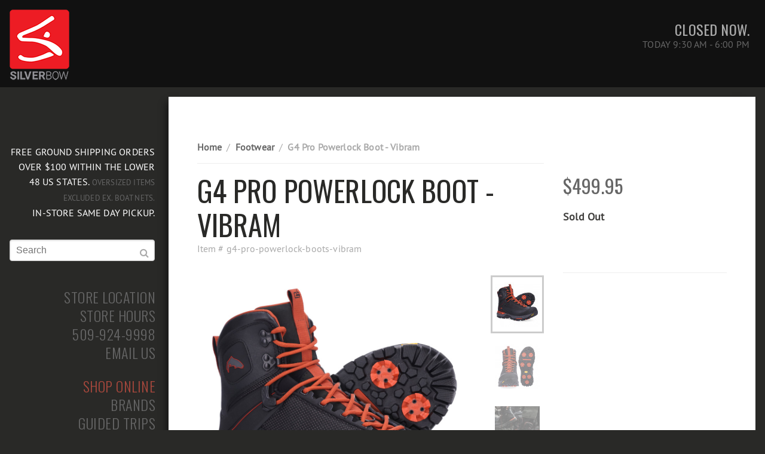

--- FILE ---
content_type: text/html; charset=UTF-8
request_url: https://www.silverbowflyshop.com/simms-g4-pro-powerlock-boots-vibram/
body_size: 8757
content:
<!DOCTYPE html>
<html lang="en" dir="ltr">
	<head>
		<meta charset="utf-8">
<title>Simms Fishing  — G4 Pro Powerlock Boots - Vibram Rubber | Silver Bow Fly Shop</title>
<meta name="viewport" content="width=device-width, initial-scale=1.0, user-scalable=no">
<meta name="description" content="&lt;!-- &lt;p style=&quot;padding:1em;background-color:black;color:white&quot;&gt;&lt;strong style=&quot;color:red&quot;&gt;Silver Bow is adding an addition set of cleats $150 Value&lt;/strong&gt; &lt;u&gt;Two sets of cleats included&lt;/u&gt;, softer deck-safe TPR (Thermoplastic Rubber - &quot;orange color clea">
<meta name="keywords" content="simms,g4,vibram,powerlock">
<meta name="robots" content="INDEX,FOLLOW">
<meta name="verify-v1" content="PVhc/lQh/LR3NoQNGY4tLOSitI459NTAbAbsxXyuBPo=">
<meta name="p:domain_verify" content="96bda4878b7273e8f6e0d8d5675f5acc"> <meta name="apple-mobile-web-app-capable" content="yes">
<meta name="msapplication-TileImage" content="">
<meta name="msapplication-TileColor" content="#00aced">
<meta property="fb:app_id" content="292199527482801">
<meta property="og:title" content="Simms Fishing  — G4 Pro Powerlock Boots - Vibram Rubber | Silver Bow Fly Shop">
<meta property="og:type" content="sport">
<meta property="og:url" content="https://www.silverbowflyshop.com/simms-g4-pro-powerlock-boots-vibram/">
<meta property="og:image" content="https://www.silverbowflyshop.com/images/facebook-sb.gif">
<meta property="og:site_name" content="Silver Bow Fly Shop">
<meta property="fb:admins" content="645751051">
<meta property="og:description" content="&lt;!-- &lt;p style=&quot;padding:1em;background-color:black;color:white&quot;&gt;&lt;strong style=&quot;color:red&quot;&gt;Silver Bow is adding an addition set of cleats $150 Value&lt;/strong&gt; &lt;u&gt;Two sets of cleats included&lt;/u&gt;, softer deck-safe TPR (Thermoplastic Rubber - &quot;orange color clea">
<!-- Prefetch DNS for external assets -->
<link rel=dns-prefetch href=//static.silverbowflyshop.com >
<link rel=dns-prefetch href=//fonts.googleapis.com >
<link rel=dns-prefetch href=//fonts.gstatic.com >
<link rel=dns-prefetch href=//www.google-analytics.com >
<link href="https://static.silverbowflyshop.com" rel="preconnect">
<link href="https://www.google-analytics.com" rel="preconnect" crossorigin>
<link href="https://fonts.googleapis.com" rel="preconnect" crossorigin>
<link href="https://fonts.gstatic.com" rel="preconnect" crossorigin>
<link rel="preload" as="font" href="https://static.silverbowflyshop.com/fonts/PTS55F-webfont.woff" crossorigin >
<link rel="canonical" href="https://www.silverbowflyshop.com/simms-g4-pro-powerlock-boots-vibram/" >
<link rel="icon" href=https://www.silverbowflyshop.com/images/favicon.ico type="image/x-icon">
<link rel="shortcut icon" href=https://www.silverbowflyshop.com/images/favicon.ico >
<link rel="apple-touch-icon.png" href=https://www.silverbowflyshop.com/images/apple-touch-icon.png?ver=1.2 >
<link href="https://fonts.googleapis.com/css?family=Oswald:400,300" rel="stylesheet" property="stylesheet">
<link rel="stylesheet" type="text/css" href="https://www.silverbowflyshop.com/skin/frontend/rwd/shed/css/purecss-min-05212023d.css" media="all" />
<link rel="stylesheet" type="text/css" href="https://www.silverbowflyshop.com/skin/frontend/rwd/shed/css/64-min-02012017.css" media="(min-width: 64em)" />
<link href="https://www.silverbowflyshop.com/blog/rss/index/store_id/1/" title="Blog" rel="alternate" type="application/rss+xml" />
<link rel="canonical" href="https://www.silverbowflyshop.com/simms-g4-pro-powerlock-boots-vibram/" />
	</head>
	<body >
		<header class="pure-g header">
	<div class="l-box header-logo pure-hidden-xs pure-hidden-sm pure-hidden-md">
		<a href=https://www.silverbowflyshop.com/ title="" >
			<img class="logo" src=https://www.silverbowflyshop.com/images/logo2.png alt="" width="100" height="120">
		</a>
	</div>
	<div class="pure-u l-box header-hours pure-hidden-xs pure-hidden-sm pure-hidden-md">
				<ul class="pure-menu pure-menu-horizontal pure-menu-list">
        <!-- <li class="pure-menu-item"><strong style="color:#84B818">See it now? Buy it now.</strong>  <span style="color:#bbb"></span></li> -->
</ul>
		<ul class=" hours-header"><li class="store-hours-item open-closed up">Closed now.</li> <li class="store-hours-item up">Today 9:30 AM - 6:00 PM</li></ul>				
	</div>
	<div class="mobile-header pure-hidden-desktop pure-hidden-tablet pure-hidden-lg pure-hidden-xl">
		<a href="https://www.silverbowflyshop.com/">
			<span class="up mobile-header-logo">Silver Bow Fly Shop</span><br />
			<span class="up mobile-header-tagline">Making Fish Nervous Since 1988</span>
		</a>
		<a href="https://www.silverbowflyshop.com/checkout/cart/" class="mobile-menu-button mobile-menu-button-cart">
			<i class="fa fa-shopping-cart" aria-hidden="true"></i>
		</a>
	</div>
</header>
		<div class="pure-container pure-g" data-effect="pure-effect-reveal">
			<input id="pure-toggle-left" class="pure-toggle" data-toggle="left" type="checkbox">
			<label class="mobile-menu-button mobile-menu-button-toggle pure-toggle-label" for="pure-toggle-left" data-toggle-label="left"><span class="up">Menu</span></label>
			    <noscript>
        <div class="global-site-notice noscript">
            <div class="notice-inner">
                <p>
                    <strong>JavaScript seems to be disabled in your browser.</strong><br />
                    You must have JavaScript enabled in your browser to utilize the functionality of this website.                </p>
            </div>
        </div>
    </noscript>
			<nav id="menu" class="pure-u main-menu" data-position="left">
				<ul class="pure-menu-list">
	<li class="pure-hidden-xs pure-hidden-sm pure-hidden-md l-box pure-menu-item white up">FREE Ground Shipping orders over $100 within the lower 48 US states. <small style="color:#666">Oversized Items excluded ex. Boat Nets.</small> <br />In-store same day pickup.</li>
	<li class="pure-hidden-desktop pure-hidden-tablet pure-hidden-lg pure-hidden-xl l-box pure-menu-item center"><small class="up">Free Ground Shipping on orders over $75 within the lower 48 US states or in-store same day pickup.</small></li>
</ul>
<form class="pure-form searchautocomplete" action="https://www.silverbowflyshop.com/catalogsearch/result/" method="get"
    data-tip=""
    data-url="https://staging.silverbowflyshop.com/searchautocomplete/ajax/get/"
    data-minchars=""
    data-delay="">
                    <input class="pure-input pure-input-1 pure-input-search" type="text" autocomplete="off" autocapitalize="off" autocorrect="off" name="q" value="" maxlength="50" placeholder="Search" />
			<button type="submit" title="Go" class="button-search"><i class="fa fa-search"></i></button>
</form><ul id="menu2" class="pure-menu-list up">
	<!-- <li class="pure-menu-item"><i class="fa fa-shopping-cart fa-menu pure-hidden-desktop pure-hidden-tablet pure-hidden-lg pure-hidden-xl"></i> <a href=https://www.silverbowflyshop.com/sale-closeout/ class="pure-menu-link main-menu-link menu-link-shop"> Cyber Monday Sale</a></li>
	<li class="pure-menu-item">&nbsp;</li> -->
	<!-- <li class="pure-menu-item pure-hidden-desktop pure-hidden-tablet pure-hidden-lg pure-hidden-xl"><i class="fa fa-lock fa-menu"></i><a href=https://www.silverbowflyshop.com/customer/account/ class="pure-menu-link main-menu-link"> Your Account</a></li> -->
	<!-- <li class="pure-menu-item pure-hidden-desktop pure-hidden-tablet pure-hidden-lg pure-hidden-xl highlighter-yl" style="padding:1.5em"><strong>See it now? Buy it now.</strong>  Order from us early this holiday season to avoid shipping delays and inventory shortages.</li> -->
	<li class="pure-menu-item">&nbsp;</li>
<li class="pure-menu-item"><i class="fa fa-map-marker fa-menu"></i><a href=https://www.silverbowflyshop.com/directions/ class="pure-menu-link main-menu-link"> Store Location</a></li>
<!--
<li class="pure-menu-item pure-menu-has-children pure-hidden-xs pure-hidden-sm pure-hidden-md"><i class="fa fa-clock-o fa-menu"></i><a href=https://www.silverbowflyshop.com/coronavirus/ class="pure-menu-link main-menu-link"><span class="button-close">&#x2715; </span> Store Hours</a>
	<ul class="pure-menu-children pure-menu-hours">
		<li class="pure-menu-children-link">Monday 9:30-6:00</li>
		<li class="pure-menu-children-link">Tuesday 9:30-6:00</li>
		<li class="pure-menu-children-link">Wednesday 9:30-6:00</li>
		<li class="pure-menu-children-link">Thursday 9:30-6:00</li>
		<li class="pure-menu-children-link">Friday 9:30-6:00</li>
		<li class="pure-menu-children-link">Saturday 9:00-5:00</li>
		<li class="pure-menu-children-link">Sunday 10:00-4:00</li>
		<li class="pure-menu-children-link">&nbsp;</li>
<li class="pure-menu-children-link">4th of July 9:30-2:00</li>
		<li class="pure-menu-children-link">Thanksgiving Closed</li>
<li class="pure-menu-children-link">Black Friday Closed</li>
<li class="pure-menu-children-link">Small Business Saturday 9:00-5:00</li>
		<li class="pure-menu-children-link">Christmas Eve 9:30-3:00</li>
		<li class="pure-menu-children-link">Christmas Day Closed</li>
		<li class="pure-menu-children-link">New Years Day Closed</li>
	</ul>
</li>
<li class="pure-menu-item pure-hidden-desktop pure-hidden-tablet pure-hidden-lg pure-hidden-xl"><i class="fa fa-clock-o fa-menu"></i><a href=https://www.silverbowflyshop.com/coronavirus/ class="pure-menu-link main-menu-link"> Store Hours</a></li> -->
<li class="pure-menu-item"><i class="fa fa-clock-o fa-menu"></i><a href=https://www.silverbowflyshop.com/hours/ class="pure-menu-link main-menu-link"> Store Hours</a></li>
<li class="pure-menu-item"><i class="fa fa-mobile fa-menu fa-menu-mobile"></i><a href="tel:1-509-924-9998" class="pure-menu-link main-menu-link"> 509-924-9998</a></li>
<li class="pure-menu-item"><i class="fa fa-envelope-o fa-menu"></i><a href=https://www.silverbowflyshop.com/contact/ class="pure-menu-link main-menu-link"> Email Us</a></li>
<li class="pure-menu-item">&nbsp;</li>
	<li class="pure-menu-item pure-menu-has-children pure-hidden-xs pure-hidden-sm pure-hidden-md"><i class="fa fa-shopping-cart fa-menu"></i><a href=https://www.silverbowflyshop.com/shop/ class="pure-menu-link main-menu-link menu-link-shop"><span class="button-close">&#x2715; </span> Shop Online</a>
		<ul class="pure-menu-children">
			<li class="pure-menu-item"><i class="fa fa-caret-down fa-menu"></i><a href=https://www.silverbowflyshop.com/new-arrivals/ class="pure-menu-link main-menu-link menu-link-shop-category"> New Arrivals</a></li>
<li class="pure-menu-item"><i class="fa fa-caret-down fa-menu"></i><a href=https://www.silverbowflyshop.com/sale-closeout/ class="pure-menu-link main-menu-link menu-link-shop-category" style="color:red;"> Sale and Closeout</a></li>
			<li class="pure-menu-item"><i class="fa fa-caret-down fa-menu"></i><a href=https://www.silverbowflyshop.com/saltwater-collection/ class="pure-menu-link main-menu-link menu-link-shop-category"> Saltwater Collection</a></li>
			<li class="pure-menu-item"><i class="fa fa-caret-down fa-menu"></i><a href=https://www.silverbowflyshop.com/european-czech-nymphing/ class="pure-menu-link main-menu-link menu-link-shop-category"> Euro Nymph Collection</a></li>
			<li class="pure-menu-item pure-menu-has-children"><i class="fa fa-caret-down fa-menu"></i><a href="#" class="pure-menu-link main-menu-link menu-link-shop-category"> Mens</a>
				<ul class="pure-menu-children">
<li class="pure-menu-item"><a href=https://www.silverbowflyshop.com/mens/jackets-rainwear/ class="pure-menu-children-link"> Rain Jackets</a></li>
					<li class="pure-menu-item last"><a href=https://www.silverbowflyshop.com/mens/insulated-and-softshells/ class="pure-menu-children-link"> Insulated Jackets and Vests</a></li>
					<li class="pure-menu-item last"><a href=https://www.silverbowflyshop.com/mens/pants-shorts/ class="pure-menu-children-link"> Pants and Shorts</a></li>
					<li class="pure-menu-item last"><a href=https://www.silverbowflyshop.com/mens/fleece/ class="pure-menu-children-link"> Fleece</a></li>
					<li class="pure-menu-item last"><a href=https://www.silverbowflyshop.com/mens/shirts/ class="pure-menu-children-link"> Shirts</a></li>
					<li class="pure-menu-item last"><a href=https://www.silverbowflyshop.com/mens/mens-sweatshirts-hoodies/ class="pure-menu-children-link"> Sweatshirts and Hoodies</a></li>
					<li class="pure-menu-item last"><a href=https://www.silverbowflyshop.com/mens/mens-tees/ class="pure-menu-children-link"> Tees</a></li>
				</ul>
			</li>
			<li class="pure-menu-item"><i class="fa fa-caret-down fa-menu"></i><a href=https://www.silverbowflyshop.com/womens/ class="pure-menu-link main-menu-link menu-link-shop-category"> Womens</a></li>
			<li class="pure-menu-item"><i class="fa fa-caret-down fa-menu"></i><a href=https://www.silverbowflyshop.com/accessories/ class="pure-menu-link main-menu-link menu-link-shop-category"> Accessories</a></li>
			<li class="pure-menu-item pure-menu-has-children"><i class="fa fa-caret-down fa-menu"></i><a href="#" class="pure-menu-link main-menu-link menu-link-shop-category"> Bags &amp; Luggage</a>
				<ul class="pure-menu-children">
					<li class="pure-menu-item"><a href=https://www.silverbowflyshop.com/bags-luggage/gear-boat-bags/ class="pure-menu-children-link"> Gear &amp; Boat Bags</a></li>
					<li class="pure-menu-item last"><a href=https://www.silverbowflyshop.com/bags-luggage/rod-reel-bags/ class="pure-menu-children-link"> Rod &amp; Reel Bags</a></li>
				</ul>
			</li>
			<li class="pure-menu-item"><i class="fa fa-caret-down fa-menu"></i><a href=https://www.silverbowflyshop.com/boats-rafts-accessories/ class="pure-menu-link main-menu-link menu-link-shop-category"> Boats and Accessories</a></li>
			<li class="pure-menu-item"><i class="fa fa-caret-down fa-menu"></i><a href=https://www.silverbowflyshop.com/fly-lines/ class="pure-menu-link main-menu-link menu-link-shop-category"> Fly Lines</a></li>
			<li class="pure-menu-item pure-menu-has-children"><i class="fa fa-caret-down fa-menu"></i><a href="#" class="pure-menu-link main-menu-link menu-link-shop-category"> Fly Tying</a>
				<ul class="pure-menu-children">
					<li class="pure-menu-item"><a href=https://www.silverbowflyshop.com/tying/cements-epoxies/ class="pure-menu-children-link"> Cements &amp; Epoxies</a></li>
					<li class="pure-menu-item"><a href=https://www.silverbowflyshop.com/tying/hooks/ class="pure-menu-children-link"> Hooks</a></li>
					<li class="pure-menu-item"><a href=https://www.silverbowflyshop.com/tying/tools/ class="pure-menu-children-link"> Tools</a></li>
					<li class="pure-menu-item"><a href=https://www.silverbowflyshop.com/tying/vises/ class="pure-menu-children-link"> Vises</a></li>
                    <li class="pure-menu-item"><a href=https://www.silverbowflyshop.com/tying/beads-cones-heads-eyes/ class="pure-menu-children-link"> Beads</a></li>
				</ul>
			</li>
			<li class="pure-menu-item"><i class="fa fa-caret-down fa-menu"></i><a href=https://www.silverbowflyshop.com/footwear/ class="pure-menu-link main-menu-link menu-link-shop-category"> Footwear</a></li>
			<li class="pure-menu-item"><i class="fa fa-caret-down fa-menu"></i><a href=https://www.silverbowflyshop.com/gloves-socks/ class="pure-menu-link main-menu-link menu-link-shop-category"> Gloves and Socks</a></li>
			<li class="pure-menu-item"><i class="fa fa-caret-down fa-menu"></i><a href=https://www.silverbowflyshop.com/hats/ class="pure-menu-link main-menu-link menu-link-shop-category"> Hats</a></li>
			<li class="pure-menu-item"><i class="fa fa-caret-down fa-menu"></i><a href=https://www.silverbowflyshop.com/leaders-tips/ class="pure-menu-link main-menu-link menu-link-shop-category"> Leaders and Tips</a></li>
			<li class="pure-menu-item"><i class="fa fa-caret-down fa-menu"></i><a href=https://www.silverbowflyshop.com/nets/ class="pure-menu-link main-menu-link menu-link-shop-category"> Nets</a></li>
			<li class="pure-menu-item"><i class="fa fa-caret-down fa-menu"></i><a href=https://www.silverbowflyshop.com/packs-slings/ class="pure-menu-link main-menu-link menu-link-shop-category"> Packs &amp; Slings</a></li>
			<li class="pure-menu-item"><i class="fa fa-caret-down fa-menu"></i><a href=https://www.silverbowflyshop.com/reels/ class="pure-menu-link main-menu-link menu-link-shop-category"> Reels</a></li>
			<li class="pure-menu-item pure-menu-has-children"><i class="fa fa-caret-down fa-menu"></i><a href=https://www.silverbowflyshop.com/rods/ class="pure-menu-link main-menu-link menu-link-shop-category"> Rods</a>
				<ul class="pure-menu-children">
					<li class="pure-menu-item"><a href=https://www.silverbowflyshop.com/rods/freshwater/ class="pure-menu-children-link"> Freshwater</a></li>
					<li class="pure-menu-item"><a href=https://www.silverbowflyshop.com/rods/saltwater/ class="pure-menu-children-link"> Saltwater</a></li>
					<li class="pure-menu-item"><a href=https://www.silverbowflyshop.com/rods/two-handed-spey-switch/ class="pure-menu-children-link"> Two-Handed</a></li>
					<li class="pure-menu-item"><a href=https://www.silverbowflyshop.com/european-czech-nymphing/ class="pure-menu-children-link"> Euro Nymph</a></li>
					<li class="pure-menu-item"><a href=https://www.silverbowflyshop.com/rods/kits/ class="pure-menu-children-link"> Kits</a></li>
				</ul>
			</li>
			<li class="pure-menu-item"><i class="fa fa-caret-down fa-menu"></i><a href=https://www.silverbowflyshop.com/eyewear/ class="pure-menu-link main-menu-link menu-link-shop-category"> Eyewear</a></li>
			<li class="pure-menu-item"><i class="fa fa-caret-down fa-menu"></i><a href=https://www.silverbowflyshop.com/tippet/ class="pure-menu-link main-menu-link menu-link-shop-category"> Tippet</a></li>
			<li class="pure-menu-item"><i class="fa fa-caret-down fa-menu"></i><a href=https://www.silverbowflyshop.com/vests/ class="pure-menu-link main-menu-link menu-link-shop-category"> Vests</a></li>
			<li class="pure-menu-item"><i class="fa fa-caret-down fa-menu"></i><a href=https://www.silverbowflyshop.com/waders/ class="pure-menu-link main-menu-link menu-link-shop-category"> Waders</a></li>
		</ul>
	</li>
	<li class="pure-menu-item pure-hidden-desktop pure-hidden-tablet pure-hidden-lg pure-hidden-xl"><i class="fa fa-shopping-cart fa-menu"></i><a href=https://www.silverbowflyshop.com/shop/ class="pure-menu-link main-menu-link menu-link-shop"> Shop Online</a>
	<li class="pure-menu-item"><i class="fa fa-heart fa-menu"></i><a href=https://www.silverbowflyshop.com/brands/ class="pure-menu-link main-menu-link"> Brands</a></li>
	<li class="pure-menu-item pure-menu-has-children pure-hidden-xs pure-hidden-sm pure-hidden-md"><i class="fa fa-globe fa-menu"></i><a href=https://www.silverbowflyshop.com/guided-fly-fishing/ class="pure-menu-link main-menu-link"><span  class="button-close">&#x2715; </span> Guided Trips</a>
		<ul class="pure-menu-children">
			<li class="pure-menu-item pure-menu-has-children"><i class="fa fa-globe fa-menu"></i><a href=https://www.silverbowflyshop.com/guided-fly-fishing/ class="pure-menu-link pure-menu-has-children-link main-menu-link"> Trout Rivers</a>
				<ul class="pure-menu-children">
					<li class="pure-menu-item"><a href=https://www.silverbowflyshop.com/spokane-river-guided-fly-fishing/ class="pure-menu-children-link">Spokane River</a></li>
					<li class="pure-menu-item"><a href=https://www.silverbowflyshop.com/north-fork-coeur-d-alene-guided-fly-fishing/ class="pure-menu-children-link">NF of the Coeur d'Alene</a></li>
					<li class="pure-menu-item"><a href=https://www.silverbowflyshop.com/st-joe-river-guided-fly-fishing/ class="pure-menu-children-link">St. Joe River</a></li>
				</ul>
			</li>
			<li class="pure-menu-item pure-menu-has-children"><i class="fa fa-globe fa-menu"></i><a href=https://www.silverbowflyshop.com/guided-fly-fishing/ class="pure-menu-link pure-menu-has-children-link main-menu-link"> Steelhead</a>
				<ul class="pure-menu-children">
					<li class="pure-menu-item"><a href=https://www.silverbowflyshop.com/grande-ronde-river-steelhead-guided-fishing/ class="pure-menu-children-link">Grande Ronde River</a></li>
				</ul>
			</li>
			<li class="pure-menu-item"><i class="fa fa-globe fa-menu"></i><a href=https://www.silverbowflyshop.com/guided-fly-fishing/ class="pure-menu-link pure-menu-has-children-link main-menu-link"> All Trips</a></li>
		</ul>
	</li>
	<li class="pure-menu-item pure-hidden-desktop pure-hidden-tablet pure-hidden-lg pure-hidden-xl"><i class="fa fa-globe fa-menu"></i><a href=https://www.silverbowflyshop.com/guided-fly-fishing/ class="pure-menu-link main-menu-link"> Guided Trips</a></li>
	<li class="pure-menu-item pure-menu-has-children pure-hidden-xs pure-hidden-sm pure-hidden-md"><i class="fa fa-pencil fa-menu"></i><a href=https://www.silverbowflyshop.com/education/ class="pure-menu-link main-menu-link"><span class="button-close">&#x2715; </span> Education</a>
		<ul class="pure-menu-children">
			<li class="pure-menu-item pure-menu-has-children"><a href=https://www.silverbowflyshop.com/education/ class="pure-menu-link pure-menu-has-children-link main-menu-link">Fly Fishing</a>
				<ul class="pure-menu-children">
					<li class="pure-menu-item"><a href=https://www.silverbowflyshop.com/education/fly-fishing-level-one/ class="pure-menu-children-link">Intro Fly Fishing</a></li>
					<li class="pure-menu-item"><a href=https://www.silverbowflyshop.com/education/fly-casting-lessons/ class="pure-menu-children-link">Fly Casting Lessons</a></li>
					<li class="pure-menu-item"><a href=https://www.silverbowflyshop.com/education/private-lessons/ class="pure-menu-children-link">Private Lessons</a></li>
				</ul>
			</li>
			<li class="pure-menu-item pure-menu-has-children"><a href=https://www.silverbowflyshop.com/education/ class="pure-menu-link pure-menu-has-children-link main-menu-link">Spey/Steelhead</a>
				<ul class="pure-menu-children">
					<li class="pure-menu-item"><a href=https://www.silverbowflyshop.com/education/spey-casting-lessons/ class="pure-menu-children-link">Spey Casting Lessons</a></li>
					<li class="pure-menu-item"><a href=https://www.silverbowflyshop.com/education/steelhead-clinic/ class="pure-menu-children-link">Steelhead Clinic</a></li>
					<li class="pure-menu-item"><a href=https://www.silverbowflyshop.com/education/spey-casting-clinic/ class="pure-menu-children-link">Spey Casting Clinic</a></li>
				</ul>
			</li>
			<li class="pure-menu-item pure-menu-has-children"><a href=https://www.silverbowflyshop.com/education/ class="pure-menu-link pure-menu-has-children-link main-menu-link">Fly Tying</a>
				<ul class="pure-menu-children">
					<li class="pure-menu-item"><a href=https://www.silverbowflyshop.com/education/intro-fly-tying/ class="pure-menu-children-link">Intro Fly Tying</a></li>
				</ul>
			</li>
			<li class="pure-menu-item"><a href=https://www.silverbowflyshop.com/education/ class="pure-menu-link pure-menu-has-children-link main-menu-link">All Classes</a>
		</ul>
	</li>
	<li class="pure-menu-item pure-hidden-desktop pure-hidden-tablet pure-hidden-lg pure-hidden-xl"><i class="fa fa-pencil fa-menu"></i><a href=https://www.silverbowflyshop.com/education/ class="pure-menu-link main-menu-link"> Education</a></li>
	<li class="pure-menu-item"><i class="fa fa-bar-chart-o fa-menu"></i><a href=https://www.silverbowflyshop.com/fishingreports/ class="pure-menu-link main-menu-link"> Fishing Reports</a></li>
	<li class="pure-menu-item"><i class="fa fa-list-alt fa-menu"></i><a href=https://www.silverbowflyshop.com/blog/ class="pure-menu-link main-menu-link">  Blog</a></li>
	<li class="pure-menu-item"><i class="fa fa-calendar-o fa-menu"></i><a href=https://www.silverbowflyshop.com/calendar/ class="pure-menu-link main-menu-link"> Calendar</a></li>
	<li class="pure-menu-item"><i class="fa fa-briefcase fa-menu"></i><a href=https://www.silverbowflyshop.com/travel/ class="pure-menu-link main-menu-link"> Travel</a></li>
	<li class="pure-menu-item"><i class="fa fa-user fa-menu"></i><a href=https://www.silverbowflyshop.com/about/ class="pure-menu-link main-menu-link"> About Us</a></li>
	<li class="pure-menu-item"><i class="fa fa-users fa-menu"></i><a href=https://www.silverbowflyshop.com/team/ class="pure-menu-link main-menu-link"> Team</a></li>
	<li class="pure-menu-item"><i class="fa fa-youtube-play fa-menu"></i><a href=https://www.silverbowflyshop.com/videos/ class="pure-menu-link main-menu-link"> Videos</a></li>
	<li class="pure-menu-item"><i class="fa fa-picture-o fa-menu"></i><a href=https://www.silverbowflyshop.com/photos/ class="pure-menu-link main-menu-link"> Photos</a></li>
	<li class="pure-menu-item"><i class="fa fa-newspaper-o fa-menu"></i><a href=https://www.silverbowflyshop.com/newsletter/ class="pure-menu-link main-menu-link"> Newsletter</a></li>
	<li class="pure-menu-item"><i class="fa fa-file-o fa-menu"></i><a href=https://www.silverbowflyshop.com/licenses/ class="pure-menu-link main-menu-link"> Fishing Licenses</a></li>
	<li class="pure-menu-item"><i class="fa fa-credit-card fa-menu"></i><a href=https://www.silverbowflyshop.com/gift-cards/ class="pure-menu-link main-menu-link"> Gift Cards</a></li>
	<li class="pure-menu-item">&nbsp;</li>
	<li class="pure-menu-item l-box">
		<a target="_blank" href="https://facebook.com/silverbowflyshop" rel="external" title="Facebook" class="pure-menu-connect-link"><i class="fa fa-facebook-square fa-3x"></i></a>
		<a target="_blank" href="https://twitter.com/spokaneflyshop" rel="external" title="Twitter" class="pure-menu-connect-link"><i class="fa fa-twitter fa-3x"></i></a>
		<a target="_blank" href="https://instagram.com/silverbowflyshop" rel="external" title="Instagram" class="pure-menu-connect-link"><i class="fa fa-instagram fa-3x"></i></a>
		<a target="_blank" href="https://youtube.com/subscription_center?add_user=silverbowflyshop" rel="external" title="Youtube" class="pure-menu-connect-link"><i class="fa fa-youtube-square fa-3x"></i></a>
	</li>
	</ul>			</nav>
			<main class="pure-u-1 main-content-container main-content">
								<div class="pure-g content">
<div class="pure-u-1 pure-u-lg-2-3 l-box">
<ul class="breadcrumbs" itemscope itemtype="http://schema.org/BreadcrumbList">
	<li itemprop="itemListElement" itemscope itemtype="http://schema.org/ListItem"   class="breadcrumbs-item"><a href="https://www.silverbowflyshop.com/" itemscope itemtype="http://schema.org/Thing" itemprop="item" class="breadcrumbs-item-link"><span itemprop="name">Home</span></a><span class="breadcrumb-divider dim">&nbsp;/&nbsp;</span><meta itemprop="position" content=1 /></li><li itemprop="itemListElement" itemscope itemtype="http://schema.org/ListItem"   class="breadcrumbs-item"><a href="https://www.silverbowflyshop.com/footwear/" itemscope itemtype="http://schema.org/Thing" itemprop="item" class="breadcrumbs-item-link"><span itemprop="name">Footwear</span></a><span class="breadcrumb-divider dim">&nbsp;/&nbsp;</span><meta itemprop="position" content=2 /></li><li itemprop="itemListElement" itemscope itemtype="http://schema.org/ListItem"   class="breadcrumbs-item"><a href="" itemscope itemtype="http://schema.org/Thing" itemprop="item" class="breadcrumbs-item-link"><span itemprop="name" class="dim">G4 Pro Powerlock Boot - Vibram</span></a><meta itemprop="position" content=3 /></li></ul>	
	<header>
		<h1 class="page-title">G4 Pro Powerlock Boot - Vibram</h1>
					<span class="dim">Item # g4-pro-powerlock-boots-vibram</span>
			</header>
	<div id="messages_product_view"></div>
	<div class="product-img-box">
<div class="pure-g carousel-wrapper">
	<div class="pure-u-1 pure-u-md-20-24">
		<div class="carousel carousel-main" data-flickity='{ "pageDots": true }'>
			<img loading="lazy" class="pure-img carousel-cell" itemprop="image" 
				src="https://www.silverbowflyshop.com/images/catalog/product/cache/1/image/1000x/af097278c5db4767b0fe9bb92fe21690/1/3/13507-003-g4-pro-powerlock-boot-tabletop-s23_1.jpg"
				alt="G4 Pro Powerlock Boot - Vibram" />
			<img loading="lazy" class="pure-img carousel-cell" itemprop="image" 
				src="https://www.silverbowflyshop.com/images/catalog/product/cache/1/image/1000x/af097278c5db4767b0fe9bb92fe21690/1/3/13507-003-g4-pro-powerlock-boot-bottom.jpg"
				alt="Vibram Idrogrip® Outsole" />
			<img loading="lazy" class="pure-img carousel-cell" itemprop="image" 
				src="https://www.silverbowflyshop.com/images/catalog/product/cache/1/image/1000x/af097278c5db4767b0fe9bb92fe21690/1/3/13507-003-g4-pro-powerlock-boot-vibram.jpg"
				alt="Waterproof synthetic Lorenzi scratch leather upper." />
		</div>
		<p class="caption center">&nbsp;</p>
	</div>
	<div class="pure-hidden-xs pure-hidden-sm pure-u-md-4-24">
				<div class="carousel-nav carousel-nav--cells">
											<img src="https://www.silverbowflyshop.com/images/catalog/product/cache/1/thumbnail/75x/9df78eab33525d08d6e5fb8d27136e95/1/3/13507-003-g4-pro-powerlock-boot-tabletop-s23_1.jpg"
							 alt="G4 Pro Powerlock Boot - Vibram" title="G4 Pro Powerlock Boot - Vibram" class="button is-selected" />
											<img src="https://www.silverbowflyshop.com/images/catalog/product/cache/1/thumbnail/75x/9df78eab33525d08d6e5fb8d27136e95/1/3/13507-003-g4-pro-powerlock-boot-bottom.jpg"
							 alt="Vibram Idrogrip® Outsole" title="G4 Pro Powerlock Boot - Vibram" class="button" />
											<img src="https://www.silverbowflyshop.com/images/catalog/product/cache/1/thumbnail/75x/9df78eab33525d08d6e5fb8d27136e95/1/3/13507-003-g4-pro-powerlock-boot-vibram.jpg"
							 alt="Waterproof synthetic Lorenzi scratch leather upper." title="G4 Pro Powerlock Boot - Vibram" class="button" />
		</div>
			</div>
</div>
	</div>
</div>
<div class="pure-u-1 pure-u-lg-1-3 l-box aside">
<form action="https://www.silverbowflyshop.com/checkout/cart/add/uenc/aHR0cHM6Ly93d3cuc2lsdmVyYm93Zmx5c2hvcC5jb20vc2ltbXMtZzQtcHJvLXBvd2VybG9jay1ib290cy12aWJyYW0v/product/20372/form_key/9gb2luQ76by3HyNn/" method="post" id="product_addtocart_form" class="pure-form">
    <input name="form_key" type="hidden" value="9gb2luQ76by3HyNn" />
	<input type="hidden" name="product" value="20372" />
	<input type="hidden" name="related_product" id="related-products-field" value="" />
    <div class="price-box">
                                                                <span class="products-list-item-regular-price" id="product-price-20372">
                                            <span class="price">$499.95</span>                                    </span>
        </div>
			<p>
			<b>Sold Out</b>
			<br /><br />
            		</p><br />
	<hr />
            <div class="add-to-box">
                                </div>
    </form>
</div>
<div class="pure-u-1 pure-u-lg-2-3 l-box">
	<div class="box-collateral box-description">
								    <div class="product-description">
        <!-- <p style="padding:1em;background-color:black;color:white"><strong style="color:red">Silver Bow is adding an addition set of cleats $150 Value</strong> <u>Two sets of cleats included</u>, softer deck-safe TPR (Thermoplastic Rubber - "orange color cleats") and aluminum for max traction.</strong></p> 
<br /><br /> -->
<p>The most advanced wading boot on the water, G4 PRO Powerlock Boot – offers supreme durability and superior grip thanks to state-of-the-art materials working in lockstep with the New Powerlock cleat system for on-the-fly traction customization.</p>
<br />
<p><u>Two sets of cleats included</u>, softer deck-safe TPR (Thermoplastic Rubber - "orange color cleats") and aluminum for max traction.</p>
<br />
<ul class="unordered-list">
	<li class="unordered-list-item unordered-list-item-disc">Waterproof synthetic Lorenzi scratch leather upper combined with waterproof synthetic mesh for long-term durability</li>
	<li class="unordered-list-item unordered-list-item-disc">Partial neoprene lining for comfort and easy on/off</li>
	<li class="unordered-list-item unordered-list-item-disc">Laser-cut fabric eye stays allow fine-tune adjustments across the top of the foot and provide reliable durability</li>
	<li class="unordered-list-item unordered-list-item-disc">Molded TPU heel counter for comfort and in-stream ankle support</li>
	<li class="unordered-list-item unordered-list-item-disc">Vibram Idrogrip&reg; outsole with built-in Powerlock system for quick and customizable traction adjustment</li>
	<li class="unordered-list-item unordered-list-item-disc">Dual density EVA midsole for comfort</li>
	<li class="unordered-list-item">&nbsp;</li>
	<li class="unordered-list-item unordered-list-item-disc"><strong>Includes two sets of cleats</strong>: 14 G4 PRO Powerlock Aluminum Cleats and 14 G4 PRO TPR Cleats</li>
</ul>
<br />
<img src="https://www.silverbowflyshop.com/images/catalog/product/g/4/g4cleats_1.jpg" class="pure-img" /><br />
<small>TPR (Thermoplastic Rubber) cleats should be installed when Aluminum cleats are not in use</small>    </div>
	</div>
	<hr />
	<p><b>Features</b></p>
	<ul class="unordered-list">
	<li class="unordered-list-item unordered-list-item-disc">**For cleat interchange instructions. <a href="https://youtu.be/KkwiBYkRIck"><u>Watch a video overview</u></a> of the quick-change process and tips on when to use which cleat type.</li>
</ul>
<br />
<ul class="unordered-list">
<!--	<li class="unordered-list-item unordered-list-item-disc">Low profile lace loops to reduce line-catch</li> -->
	<li class="unordered-list-item">&nbsp;</li>
<!--	<li class="unordered-list-item unordered-list-item-disc">Approximate pair weight (Size 11): 65.6 oz</li> -->
<!--	<li class="unordered-list-item unordered-list-item-disc">Whole Sizes, EEE width</li> -->
	<li class="unordered-list-item unordered-list-item-disc">Imported</li>
</ul>	
</div>
<div class="pure-u-1 pure-u-lg-1-3 l-box aside">
	<p><b>Specifications</b></p>
	<ul class="unordered-list dim">
		<li class="unordered-list-item"><b>Manufacturer</b>: Simms</li>
		<li class="unordered-list-item"><b>Manufacturer Part Number</b>: 13507-003</li>
		<li class="unordered-list-item"><b>UPC</b>: </li>
	</ul>
	<hr />
	</div>
				</div>
							</main>
			<div class="pure-overlay pure-g pure-hidden-lg pure-hidden-xl" data-overlay="left"><div class="pure-u-1 l-box">
	<ul class="unordered-list">
			<li class="unordered-list-item"><b class="up">Silver Bow Fly Shop</b><br /><span class="up dim">13210 E Indiana Ave<br />Spokane Valley, Wa 99216</span></li>
			<li class="unordered-list-item"><a href="tel:1-509-924-9998"><b>509-924-9998</b></a></li>
			<li class="unordered-list-item"><small class="up dim">&copy; 1988-2016 Silver Bow Fly Shop / <a href=https://www.silverbowflyshop.com/sitemap/>Site Map</a></small><br /><small class="up dim">Website by<a href=https://www.silverbowflyshop.com/team/michael-visintainer/> Michael Visintainer</a></small></li>
	</ul>
</div></div>
		</div>	
		<footer class="footer-container pure-g pure-hidden-xs pure-hidden-sm pure-hidden-md" data-footer="left">
		<div class="block block-subscribe">
    <div class="block-title">
        <strong><span>Newsletter</span></strong>
    </div>
    <form action="https://www.silverbowflyshop.com/newsletter/subscriber/new/" method="post" id="newsletter-validate-detail">
        <div class="block-content">
            <div class="form-subscribe-header">
                <label for="newsletter">Sign Up for Our Newsletter:</label>
            </div>
            <div class="input-box">
               <input type="email" autocapitalize="off" autocorrect="off" spellcheck="false" name="email" id="newsletter" title="Sign up for our newsletter" class="input-text required-entry validate-email" />
            </div>
            <div class="actions">
                <button type="submit" title="Subscribe" class="button"><span><span>Subscribe</span></span></button>
            </div>
        </div>
    </form>
</div>
<div class="footer-global l-box">
	<div class="pure-u-sm-1-3 left">
		<ul class="unordered-list">
			<li class="unordered-list-item"><b class="up">Silver Bow Fly Shop</b><br /><span class="up dim">13210 E Indiana Ave<br />Spokane Valley, Wa 99216</span></li>
			<li class="unordered-list-item"><a href="tel:1-509-924-9998"><b>509-924-9998</b></a></li>
			<li class="unordered-list-item"><small class="up dim">&copy; 1988-2025 Silver Bow Fly Shop / <a href=https://www.silverbowflyshop.com/sitemap/>Site Map</a></small><br /><small class="up dim">Website by<a href=https://www.silverbowflyshop.com/team/michael-visintainer/> Michael Visintainer</a></small></li>
		</ul>
	</div>
	<div class="pure-u-sm-1-3 left">
		<ul class="unordered-list">
			<li class="unordered-list-item"><b class="up">Need Help?</b></li>
			<li class="unordered-list-item"><a href=https://www.silverbowflyshop.com/directions/ class="footer-link"><i class="fa fa-fw fa-map-marker"></i> Directions</a></li>
			<li class="unordered-list-item"><a href=https://www.silverbowflyshop.com/contact/ class="footer-link"><i class="fa fa-fw fa-envelope-o"></i> Contact Us</a></li>
			<li class="unordered-list-item"><a href=https://www.silverbowflyshop.com/hours/ class="footer-link"><i class="fa fa-fw fa-clock-o"></i> Store Hours</a></li>
			<li class="unordered-list-item"><a href=https://www.silverbowflyshop.com/return-policy/ class="footer-link"><i class="fa fa-fw fa-refresh"></i> Returns &amp; Exchanges</a></li>
		</ul>
	</div>
	<div class="pure-u-sm-1-3 left">
		<ul class="unordered-list">
			<li class="unordered-list-item"><b class="up">Get to Know Us</b></li>
			<li class="unordered-list-item"><a href=https://www.silverbowflyshop.com/about/ class="footer-link"><i class="fa fa-fw fa-user"></i> About Us</a></li>
			<li class="unordered-list-item"><a href=https://www.silverbowflyshop.com/team/ class="footer-link"><i class="fa fa-fw fa-users"></i> Team</a></li>
		</ul>
	</div>
</div>
<style>
#newsletter-validate-detail, .block-subscribe { display:none};
</style></footer>
<!-- Embed analytics.js as local file --> 
							<script type="text/javascript" src="https://www.silverbowflyshop.com/js/prototype/prototype.js"></script><script type="text/javascript" src="https://www.silverbowflyshop.com/js/lib/jquery/jquery-1.12.4.min.js"></script><script type="text/javascript" src="https://www.silverbowflyshop.com/js/lib/jquery/noconflict.js"></script><script type="text/javascript" src="https://www.silverbowflyshop.com/js/lib/ccard.js"></script><script type="text/javascript" src="https://www.silverbowflyshop.com/js/prototype/validation.js"></script><script type="text/javascript" src="https://www.silverbowflyshop.com/js/scriptaculous/effects.js"></script><script type="text/javascript" src="https://www.silverbowflyshop.com/js/varien/js.js"></script><script type="text/javascript" src="https://www.silverbowflyshop.com/js/varien/form.js"></script><script type="text/javascript" src="https://www.silverbowflyshop.com/js/mage/translate.js"></script><script type="text/javascript" src="https://www.silverbowflyshop.com/js/mage/cookies.js"></script><script type="text/javascript" src="https://www.silverbowflyshop.com/js/hackathon/HoneySpam/honeyspam.js"></script><script type="text/javascript" src="https://www.silverbowflyshop.com/js/varien/product.js"></script><script type="text/javascript" src="https://www.silverbowflyshop.com/js/varien/configurable.js"></script><script type="text/javascript" src="https://www.silverbowflyshop.com/js/varien/product_options.js"></script><script type="text/javascript" src="https://www.silverbowflyshop.com/skin/frontend/rwd/default/js/lib/modernizr.custom.min.js"></script><script type="text/javascript" src="https://www.silverbowflyshop.com/skin/frontend/rwd/shed/js/app.js"></script><script type="text/javascript" src="https://www.silverbowflyshop.com/skin/frontend/rwd/shed/js/configurableswatches/product-media.js"></script><script type="text/javascript" src="https://www.silverbowflyshop.com/skin/frontend/rwd/shed/js/configurableswatches/swatches-product.js"></script><script type="text/javascript">//<![CDATA[
        var Translator = new Translate([]);
        //]]></script><script>
    var optionsPrice = new Product.OptionsPrice([]);
</script><script src="https://www.silverbowflyshop.com/js/flickity/flickity.pkgd.min.js"></script><script>
	var utils = window.fizzyUIUtils;

	var carousel = document.querySelector('.carousel');

	var flkty = new Flickity( carousel, {
		wrapAround: true,
		prevNextButtons: true,
		pageDots: true,
		dragThreshold: 15,
		imagesLoaded: true
	});


	// elements
	var cellsButtonGroup = document.querySelector('.carousel-nav--cells');
	var cellsButtons = utils.makeArray( cellsButtonGroup.children );

	// update buttons on select
	flkty.on( 'select', function() {
		var previousSelectedButton = cellsButtonGroup.querySelector('.is-selected');
		var selectedButton = cellsButtonGroup.children[ flkty.selectedIndex ];
		previousSelectedButton.classList.remove('is-selected');
		selectedButton.classList.add('is-selected');
	});

	// cell select
	cellsButtonGroup.addEventListener( 'click', function( event ) {
		if ( !matchesSelector( event.target, '.button' ) ) {
			return;
		}
		var index = cellsButtons.indexOf( event.target );
		flkty.select( index );
	});
	
	var caption = document.querySelector('.caption');

	flkty.on( 'select', function() {
  		// set image caption using img's alt
 		caption.textContent = flkty.selectedElement.alt;
	});
	
</script><script type="text/javascript">
    $j(document).on('product-media-loaded', function() {
        ConfigurableMediaImages.init('base_image');
                ConfigurableMediaImages.setImageFallback(20372, $j.parseJSON('{"option_labels":[],"small_image":[],"base_image":{"20372":"https:\/\/www.silverbowflyshop.com\/images\/catalog\/product\/cache\/1\/image\/1000x\/040ec09b1e35df139433887a97daa66f\/images\/catalog\/product\/placeholder\/image.jpg"}}'));
                $j(document).trigger('configurable-media-images-init', ConfigurableMediaImages);
    });
</script><script>
//<![CDATA[
    var productAddToCartForm = new VarienForm('product_addtocart_form');
    productAddToCartForm.submit = function(button, url) {
        if (this.validator.validate()) {
            var form = this.form;
            var oldUrl = form.action;

            if (url) {
               form.action = url;
            }
            var e = null;
            try {
                this.form.submit();
            } catch (e) {
            }
            this.form.action = oldUrl;
            if (e) {
                throw e;
            }

            if (button && button != 'undefined') {
                button.disabled = true;
            }
        }
    }.bind(productAddToCartForm);

    productAddToCartForm.submitLight = function(button, url){
        if(this.validator) {
            var nv = Validation.methods;
            delete Validation.methods['required-entry'];
            delete Validation.methods['validate-one-required'];
            delete Validation.methods['validate-one-required-by-name'];
            // Remove custom datetime validators
            for (var methodName in Validation.methods) {
                if (methodName.match(/^validate-datetime-.*/i)) {
                    delete Validation.methods[methodName];
                }
            }

            if (this.validator.validate()) {
                if (url) {
                    this.form.action = url;
                }
                this.form.submit();
            }
            Object.extend(Validation.methods, nv);
        }
    }.bind(productAddToCartForm);
//]]>
</script><script type="text/javascript">
    var lifetime = 3600;
    var expireAt = Mage.Cookies.expires;
    if (lifetime > 0) {
        expireAt = new Date();
        expireAt.setTime(expireAt.getTime() + lifetime * 1000);
    }
    Mage.Cookies.set('external_no_cache', 1, expireAt);
</script><script type="application/ld+json">
				[{"@context":"http:\/\/schema.org","@type":"Product","name":"G4 Pro Powerlock Boot - Vibram","image":"https:\/\/www.silverbowflyshop.com\/images\/catalog\/product\/cache\/1\/image\/265x\/9df78eab33525d08d6e5fb8d27136e95\/images\/catalog\/product\/placeholder\/image.jpg","url":"https:\/\/www.silverbowflyshop.com\/simms-g4-pro-powerlock-boots-vibram\/","description":"\r\n\r\nThe most advanced wading boot on the water, G4 PRO Powerlock Boot \u2013 offers supreme durability and superior grip thanks to state-of-the-art materials working in lockstep with the New Powerlock cleat system for on-the-fly traction customization.\r\n\r\n\r\nTw","brand":{"@type":"Brand","name":"Simms"},"offers":{"@type":"Offer","availability":"http:\/\/schema.org\/OutOfStock","price":"499.95","priceCurrency":"USD"}}]	</script><script type="text/javascript">
    //<![CDATA[
        var newsletterSubscriberFormDetail = new VarienForm('newsletter-validate-detail');
    //]]>
    </script><script>

document.addEventListener("touchstart", function() {}, false);

//var $j = jQuery.noConflict();


( function( $ ) {
	$( document ).ready(function() {
		$('.pure-menu-has-children>a').on('click', function(){
			$(this).removeAttr('href');
			var element = $(this).parent('li');
			if (element.hasClass('open')) {
				element.removeClass('open');
				element.find('li').removeClass('open');
				element.find('span').removeClass('button-close-active');
				element.find('ul').slideUp();
			}
			else {
				element.addClass('open');
				element.find('span').addClass('button-close-active');
				element.children('ul').slideDown();
				element.siblings('li').children('ul').slideUp();
				element.siblings('li').removeClass('open');
				element.siblings('li').find('span').removeClass('button-close-active');
				element.siblings('li').find('li').removeClass('open');
				element.siblings('li').find('ul').slideUp();
			}
		});
	});
} )( jQuery );

function externalLinks(){if(!document.getElementsByTagName){return}var c=document.getElementsByTagName("a");for(var b=0;b<c.length;b++){var a=c[b];if(a.getAttribute("href")&&a.getAttribute("rel")=="external"){a.target="_blank"}}}window.onload=externalLinks;

//var galite = galite || {};
//galite.UA = 'UA-9266255-1'; // Insert your tracking code here

//window.ga=function(){ga.q.push(arguments)};ga.q=[];ga.l=+new Date;
//ga('create','UA-9266255-1','auto');ga('send','pageview')

window.ga=window.ga||function(){(ga.q=ga.q||[]).push(arguments)};ga.l=+new Date;
ga('create', 'UA-9266255-1', 'auto');
ga('set', 'displayFeaturesTask', null);
ga('send', 'pageview');

//  (function(i,s,o,g,r,a,m){i['GoogleAnalyticsObject']=r;i[r]=i[r]||function(){
//  (i[r].q=i[r].q||[]).push(arguments)},i[r].l=1*new Date();a=s.createElement(o),
//  m=s.getElementsByTagName(o)[0];a.async=1;a.src=g;m.parentNode.insertBefore(a,m)
//  })(window,document,'script','/analytics.js','ga');

//  ga('create', 'UA-9266255-1', 'auto');
//  ga('send', 'pageview');


</script><script async src="/analytics.js" ></script></body>
</html>
	

--- FILE ---
content_type: text/css
request_url: https://www.silverbowflyshop.com/skin/frontend/rwd/shed/css/purecss-min-05212023d.css
body_size: 9708
content:
/*!
Pure v0.6.1-pre
Copyright 2015 Yahoo! Inc. All rights reserved.
Licensed under the BSD License.
https://github.com/yahoo/pure/blob/master/LICENSE.md
*/
@charset "UTF-8";html{-ms-text-size-adjust:100%;-webkit-text-size-adjust:100%;-webkit-font-smoothing:antialiased;-moz-osx-font-smoothing:grayscale;-webkit-tap-highlight-color:transparent}body{margin:0;font-size:1em}h1,h2,h3,h4,h5,p,ul,ol,blockquote,figure,button{margin:0;padding:0}main{display:block}h1,h2,h3,h4,h5,p{font-size:inherit}strong{font-weight:700}a,button{color:inherit;transition:.3s;-ms-touch-action:none;touch-action:none}a{text-decoration:none}button{overflow:visible;border:0;font:inherit;letter-spacing:inherit;background:0 0;cursor:pointer;-webkit-font-smoothing:inherit}figure{position:relative}::-moz-focus-inner{padding:0;border:0}:focus{outline:0}body{background-color:#FFF;text-rendering:optimizeSpeed;-webkit-tap-highlight-color:transparent;-webkit-touch-callout:none;-webkit-user-drag:none;overflow:scroll}p{padding-top:1em;padding-bottom:.87em;letter-spacing:.0125em;font-size:1.125em;color:#3F3E3C}hr{border:0;border-bottom:1px solid #EEE;margin-top:1em;margin-bottom:2em}sup{vertical-align:super;font-size:.5em}figcaption{font-size:.75em;letter-spacing:.7px;color:#AAA}@font-face{font-family:pt_sansregular;src:url(https://www.silverbowflyshop.com/fonts/PTS55F-webfont.eot);src:url(https://www.silverbowflyshop.com/fonts/PTS55F-webfont.eot?#iefix) format("embedded-opentype"),url(https://www.silverbowflyshop.com/fonts/PTS55F-webfont.woff) format("woff"),url(https://www.silverbowflyshop.com/fonts/PTS55F-webfont.ttf) format("truetype"),url(https://www.silverbowflyshop.com/fonts/PTS55F-webfont.svg#bebasregular) format("svg");font-weight:400;font-style:normal}@font-face{font-family:merriweatherlight;src:url(https://www.silverbowflyshop.com/fonts/merriweather-light-webfont.eot);src:url(https://www.silverbowflyshop.com/fonts/merriweather-light-webfont.eot?#iefix) format("embedded-opentype"),url(https://www.silverbowflyshop.com/fonts/merriweather-light-webfont.woff) format("woff"),url(https://www.silverbowflyshop.com/fonts/merriweather-light-webfont.ttf) format("truetype"),url(https://www.silverbowflyshop.com/fonts/merriweather-light-webfont.svg#merriweatherlight) format("svg");font-weight:400;font-style:normal}@font-face{font-family:FontAwesome;src:url(https://www.silverbowflyshop.com/fonts/fontawesome-webfont.eot);src:url(https://www.silverbowflyshop.com/fonts/fontawesome-webfont.eot?#iefix&v=4.4.0) format("embedded-opentype"),url(https://www.silverbowflyshop.com/fonts/fontawesome-webfont.woff2) format("woff2"),url(https://www.silverbowflyshop.com/fonts/fontawesome-webfont.woff) format("woff"),url(https://www.silverbowflyshop.com/fonts/fontawesome-webfont.ttf) format("truetype"),url(https://www.silverbowflyshop.com/fonts/fontawesome-webfont.svg#fontawesomeregular) format("svg");font-weight:400;font-style:normal}a{color:#4C9ED9;border:0;outline:0}ol{margin-left:2em}table{width:100%;margin-bottom:2em}td{vertical-align:top}thead{background-color:#F9F8F3}h1,h2,h3,h4,h5,h6{font-weight:400;text-transform:uppercase;font-family:Oswald}option{color:#292927}select{color:#AAA}select::-ms-expand{display:none}select:-moz-focusring{color:transparent;text-shadow:0 0 0 #292927}option:first-child{color:#AAA}.pure-menu-cms-item{width:100%;height:220px;margin:4px 0;background-size:cover;list-style-type:none}.pure-menu-cms-item-link{display:block;height:220px;color:#FFF}.pure-menu-cms-title{display:inline-block;background-color:rgba(0,0,0,.5);padding:6px 10px;font-family:Oswald;font-size:1.5em;text-transform:uppercase}.pure-menu-category-item{border-bottom:1px solid #EEE}.pure-menu-category-link{display:block;padding-top:1em;padding-bottom:1em;color:#A8483D;-webkit-tap-highlight-color:rgba(238,238,238,.5)}.pure-menu-category-link:hover{color:#292927}.pure-menu-category-title{font-family:Oswald;font-size:1.5em;text-transform:uppercase}.fa-chevron-right{color:#CCC}.menu-trips{background-image:url(https://www.silverbowflyshop.com/images/trips/trips.jpg);background-position:100% 90%}.menu-spokane{background-image:url(https://www.silverbowflyshop.com/images/trips/M_Visintainer_Photo_141030_DSC_0109.jpg);background-position:100% 70%}.menu-granderonde{background-image:url(https://www.silverbowflyshop.com/images/trips/granderonde.jpg);background-position:100%}.menu-nfcda{background-image:url(https://www.silverbowflyshop.com/images/trips/nfcda.jpg);background-position:100% 50%}.menu-stjoe{background-image:url(https://www.silverbowflyshop.com/images/trips/M_Visintainer_Photo_161016_DSC04213.jpg);background-position:40%}.menu-education{background-image:url(https://www.silverbowflyshop.com/images/education/education.jpg);background-position:100% 35%}.menu-flyfishing1{background-image:url(https://www.silverbowflyshop.com/images/education/fly-fishing-level-one.jpg);background-position:100% 35%}.menu-flyfishing3{background-image:url(https://www.silverbowflyshop.com/images/education/womens-fly-fishing-level-one.jpg);background-position:100% 30%}.menu-flycasting{background-image:url(https://www.silverbowflyshop.com/images/education/fly-casting-lessons.jpg)}.menu-privatelessons{background-image:url(https://www.silverbowflyshop.com/images/education/private-fly-lessons.jpg);background-position:100% 20%}.menu-corporate{background-image:url(https://www.silverbowflyshop.com/images/education/corporate.jpg);background-position:100% 70%}.menu-steelheadclinic{background-image:url(https://www.silverbowflyshop.com/images/education/steelhead-clinic.jpg);background-position:100% 10%}.menu-speycasting{background-image:url(https://www.silverbowflyshop.com/images/education/spey-casting-clinic.jpg);background-position:100% 35%}.menu-speylessons{background-image:url(https://www.silverbowflyshop.com/images/education/spey-casting-lessons.jpg);background-position:100% 20%}.menu-beginnertying{background-image:url(https://www.silverbowflyshop.com/images/education/beginner-tying.jpg);background-position:100% 55%}.menu-advancedtying{background-image:url(https://www.silverbowflyshop.com/images/education/advanced-tying.jpg);background-position:100% 30%}.menu-steelheadtying{background-image:url(https://www.silverbowflyshop.com/images/education/steelhead-fly-tying.jpg);background-position:100%}.menu-tubetying{background-image:url(https://www.silverbowflyshop.com/images/education/tube-tying.jpg);background-position:100% 35%}.menu-trout{background-image:url(https://www.silverbowflyshop.com/images/trout/trout.jpg);background-position:100% 80%}.menu-steelhead{background-image:url(https://www.silverbowflyshop.com/images/steelhead/steelhead.jpg);background-position:100% 80%}.menu-belize{background-image:url(https://www.silverbowflyshop.com/images/belize/belize.jpg);background-position:100% 80%}.menu-alaska{background-image:url(https://www.silverbowflyshop.com/images/alaska/alaska.jpg);background-position:100% 60%}.menu-bahamas{background-image:url(https://www.silverbowflyshop.com/images/bahamas/bahamas.jpg);background-position:100% 50%}.menu-classes{background-image:url(https://www.silverbowflyshop.com/images/classes/classes.jpg);background-position:100% 50%}.menu-events{background-image:url(https://www.silverbowflyshop.com/images/events/events.jpg);background-position:100% 35%}.menu-shop{background-image:url(https://www.silverbowflyshop.com/images/shop/theshop.jpg);background-position:100% 65%}.menu-eddy{background-image:url(https://www.silverbowflyshop.com/images/eddy/eddy.jpg);background-position:100% 35%}.menu-team-sean{background-image:url(https://www.silverbowflyshop.com/images/team/M_Visintainer_Photo_140425_DSC_4301.jpg);background-position:100% 0}.menu-team-mike{background-image:url(https://www.silverbowflyshop.com/images/team/mike-visintainer-lg.jpg);background-position:100% 35%}.menu-team-bo{background-image:url(https://www.silverbowflyshop.com/images/team/bo-brand-lg.jpg);background-position:100% 10%}.menu-team-jesse{background-image:url(https://www.silverbowflyshop.com/images/team/jesse-retan-lg.jpg);background-position:100% 10%}.menu-team-jake{background-image:url(https://www.silverbowflyshop.com/images/team/jake-hood-lg2.jpg);background-position:100% 35%}.menu-team-heather{background-image:url(https://www.silverbowflyshop.com/images/team/heather-hodson-lg.jpg);background-position:100% 35%}.menu-team-scott{background-image:url(https://www.silverbowflyshop.com/images/team/scott-ross-lg2.jpg);background-position:100% 15%}.menu-team-bjorn{background-image:url(https://www.silverbowflyshop.com/images/team/bjorn-ostby-lg2.jpg);background-position:100% 10%}.menu-team-bill{background-image:url(https://www.silverbowflyshop.com/images/team/bill-johnson-lg2.jpg);background-position:100% 40%}.menu-team-kenyon{background-image:url(https://www.silverbowflyshop.com/images/team/kenyon-pitts-lg2.jpg);background-position:100% 10%}.menu-team-randy{background-image:url(https://www.silverbowflyshop.com/images/team/randy-dingman-lg.jpg);background-position:100% 10%}.pure-img{display:block;max-width:100%;width:100%;height:auto;vertical-align:middle;border:0}.img-padding-bottom{padding-bottom:.5em}.inline-image{display:inline-block}@media screen and (min-width:35.5em){.inline-image-sm-16-24{width:68.6667%}.inline-image-sm-7-24{width:30.1667%}}@media screen and (min-width:80em){.inline-image:nth-child(2n){padding-left:.25em}}/*!
 *  Font Awesome 4.4.0 by @davegandy - http://fontawesome.io - @fontawesome
 *  License - http://fontawesome.io/license (Font: SIL OFL 1.1, CSS: MIT License)
 */.fa{display:inline-block;font-family:FontAwesome;font-style:normal;font-weight:400;-webkit-font-smoothing:antialiased}.fa-lg{font-size:1.33333333em;line-height:.75em;vertical-align:-15%}.fa-2x{font-size:2em}.fa-3x{font-size:3em}.fa-4x{font-size:4em}.fa-5x{font-size:5em}.fa-fw{width:1.28571429em;text-align:center}.fa-ul{margin-left:2.14285714em;list-style-type:none}.fa-li{position:absolute;left:-2.14285714em;width:2.14285714em;top:.14285714em;text-align:center}.fa-border{padding:.2em .25em .15em;border:solid .08em #CCC;border-radius:.1em}.fa-ul>li{position:relative}.fa-arrow-left:before{content:"\f060"}.fa-arrow-right:before{content:"\f061"}.fa-bar-chart-o:before,.fa-bar-chart:before{content:"\f080"}.fa-caret-down:before{content:"\f0d7"}.fa-caret-up:before{content:"\f0d8"}.fa-check:before{content:"\f00c"}.fa-check-circle:before{content:"\f058"}.fa-clock-o:before{content:"\f017"}.fa-envelope-o:before{content:"\f003"}.fa-info-circle:before{content:"\f05a"}.fa-sort-amount-asc:before{content:"\f160"}.fa-user:before{content:"\f007"}.fa-remove:before,.fa-close:before,.fa-times:before{content:"\f00d"}.fa-map-marker:before{content:"\f041"}.fa-phone:before{content:"\f095"}.fa-shopping-cart:before{content:"\f07a"}.fa-globe:before{content:"\f0ac"}.fa-pencil:before{content:"\f040"}.fa-list-alt:before{content:"\f022"}.fa-calendar-o:before{content:"\f133"}.fa-refresh:before{content:"\f021"}.fa-briefcase:before{content:"\f0b1"}.fa-youtube-square:before{content:"\f166"}.fa-youtube-play:before{content:"\f16a"}.fa-photo:before,.fa-image:before,.fa-picture-o:before{content:"\f03e"}.fa-newspaper-o:before{content:"\f1ea"}.fa-file-o:before{content:"\f016"}.fa-group:before,.fa-users:before{content:"\f0c0"}.fa-credit-card:before{content:"\f09d"}.fa-long-arrow-left:before{content:"\f177"}.fa-external-link:before{content:"\f08e"}.fa-external-link-square:before{content:"\f14c"}.fa-cc-visa:before{content:"\f1f0"}.fa-cc-mastercard:before{content:"\f1f1"}.fa-cc-discover:before{content:"\f1f2"}.fa-cc-amex:before{content:"\f1f3"}.fa-search:before{content:"\f002"}.fa-heart:before{content:"\f004"}.fa-trash-o:before{content:"\f014"}.fa-chevron-left:before{content:"\f053"}.fa-chevron-right:before{content:"\f054"}.fa-twitter:before{content:"\f081"}.fa-facebook-square:before{content:"\f082"}.fa-instagram:before{content:"\f16d"}.fa-rotate-left:before,.fa-undo:before{content:"\f0e2"}.fa-mobile-phone:before,.fa-mobile:before{content:"\f10b"}.fa-lock:before{content:"\f023"}.fa-chain:before,.fa-link:before{content:"\f0c1"}.fa-li.fa-lg{left:-1.85714286em}.sp-methods-item{margin-bottom:1.5em}.searchautocomplete{position:relative;margin:1em;border-radius:4px}.minimal,.address-select{-webkit-appearance:none;-moz-appearance:none;appearance:none;overflow:hidden;text-overflow:ellipsis;background-image:linear-gradient(45deg,transparent 50%,gray 50%),linear-gradient(135deg,gray 50%,transparent 50%),linear-gradient(to right,#CCC,#CCC);background-position:calc(100% - 20px) calc(1em + 2px),calc(100% - 15px) calc(1em + 2px),calc(100% - 2.5em) .6em;background-size:6px 5px,6px 5px,1px 1.5em;background-repeat:no-repeat}.minimal:focus,.address-select:focus{background-image:linear-gradient(45deg,#292927 50%,transparent 50%),linear-gradient(135deg,transparent 50%,#292927 50%),linear-gradient(to right,#CCC,#CCC);background-position:calc(100% - 15px) 1em,calc(100% - 20px) 1em,calc(100% - 2.5em) .6em;background-size:6px 5px,6px 5px,1px 1.5em;background-repeat:no-repeat;outline:0}.pure-g{letter-spacing:-.31em;display:-webkit-flex;-webkit-flex-flow:row wrap;display:-ms-flexbox;-ms-flex-flow:row wrap;-ms-align-content:flex-start;-webkit-align-content:flex-start;align-content:flex-start}.pure-u{display:inline-block;vertical-align:top}.pure-g [class*=pure-u]{font-family:pt_sansregular,"Lucida Grande",FreeSans,Arimo,"Droid Sans",Helvetica,Arial,sans-serif;-webkit-font-smoothing:antialiased;-webkit-text-stroke:1px transparent;line-height:1.6em;letter-spacing:.01em}.pure-button{display:inline-block;line-height:normal;white-space:nowrap;vertical-align:middle;text-align:center;cursor:pointer;-webkit-user-drag:none;-webkit-user-select:none;-moz-user-select:none;-ms-user-select:none;user-select:none;box-sizing:border-box}.pure-button::-moz-focus-inner{padding:0;border:0}.pure-button{padding:.75em;text-decoration:none}.pure-button-hidden{display:none}.pure-button:focus{outline:0}.pure-button-active,.pure-button:active{border-color:#292927}.pure-button-disabled,.pure-button-disabled:hover,.pure-button-disabled:focus,.pure-button-disabled:active{border:0;background-image:none;filter:alpha(opacity=40);opacity:.4;cursor:not-allowed;box-shadow:none}.header{position:fixed;z-index:9;top:0;height:4em;width:100%;background-color:#111}.mobile-header{padding-top:.5em;padding-left:1em}.mobile-header-logo{font-family:Oswald;font-size:1.125em;letter-spacing:.1em;color:#FFF;vertical-align:-40%}.mobile-header-tagline{letter-spacing:.1em;color:#CCC;font-size:.5em;vertical-align:50%;font-family:pt_sansregular,"Lucida Grande",FreeSans,Arimo,"Droid Sans",Helvetica,Arial,sans-serif}.header-logo{position:absolute;left:0}.header-hours{position:absolute;right:0;text-align:right}.account-menu-link{color:#A8483D}.hours-header{margin-top:1em;padding:.3125em .625em;color:#666}.open-closed{font-family:Oswald;font-size:1.5em;color:#AAA}.account-menu-link:hover{color:#FFF}.hidden,.button-close,.expando{display:none}.close{display:none}.button-close-active,.play,.feed-link{display:block}.inline-item,.tagcloud-item{display:inline}.nowrap{white-space:nowrap}.banner{background-size:cover;background-repeat:no-repeat;background-position:right}.banner-figcaption{position:absolute;bottom:1em;left:1.5em}.banner-l-box-lg{padding:1em 1em 0}.banner-l-box-sm{padding:1em}.banner-homepage-salt{background-image:url(https://www.silverbowflyshop.com/images/banners/M_Visintainer_Photo_110613_DSC0286.jpg)}.banner-travel{background-image:url(https://www.silverbowflyshop.com/images/banners/M_Visintainer_Photo_150118_DSC_4252.jpg)}.banner-calendar{background-image:url(https://www.silverbowflyshop.com/images/banners/M_Visintainer_Photo_120620_DSC_0228.jpg)}.banner-about{background-image:url(https://www.silverbowflyshop.com/images/banners/M_Visintainer_Photo_160530_DSC01453.jpg)}.banner-licenses{background-image:url(https://www.silverbowflyshop.com/images/banners/M_Visintainer_Photo_131120_DSC_0167.jpg)}.banner-team{background-image:url(https://www.silverbowflyshop.com/images/banners/M_Visintainer_Photo_160207_DSC_1013.jpg)}.banner-brands{background-image:url(https://www.silverbowflyshop.com/images/banners/M_Visintainer_Photo_150830_DSC_5661.jpg)}.banner-directions{background-image:url(https://www.silverbowflyshop.com/images/banners/M_Visintainer_Photo_150312_DSC_6909.jpg)}.banner-contact{background-image:url(https://www.silverbowflyshop.com/images/banners/M_Visintainer_Photo_140302_DSC_0057.jpg)}.banner-gift-cards{background-image:url(https://www.silverbowflyshop.com/images/banners/M_Visintainer_Photo_151209_DSC_0356.jpg)}.banner-hours{background-image:url(https://www.silverbowflyshop.com/images/banners/_DSC0015.jpg)}.banner-staff,.banner-sitemap{background-color:#111}.banner-guided-trips{background-image:url(https://www.silverbowflyshop.com/images/banners/M_Visintainer_Photo_150614_DSC_2998.jpg)}.banner-ronde-guided{background-image:url(https://www.silverbowflyshop.com/images/banners/M_Visintainer_Photo_150304_DSC_6230.jpg)}.banner-nfcda-guided{background-image:url(https://www.silverbowflyshop.com/images/banners/M_Visintainer_Photo_180830_DSC_5885.jpg)}.banner-stjoe-guided{background-image:url(https://www.silverbowflyshop.com/images/banners/M_Visintainer_Photo_110713_DSC0195.jpg)}.banner-hotels,.banner-spokane-guided{background-image:url(https://www.silverbowflyshop.com/images/banners/M_Visintainer_Photo_160807_DSC02196.jpg)}.banner-education{background-image:url(https://www.silverbowflyshop.com/images/banners/M_Visintainer_Photo_160807_DSC02230bw.jpg)}.banner-spey-casting-clinic{background-image:url(https://www.silverbowflyshop.com/images/banners/M_Visintainer_Photo_141224_DSC_3461.jpg)}.banner-spey-casting{background-image:url(https://www.silverbowflyshop.com/images/banners/M_Visintainer_Photo_161001_DSC03654.jpg)}.banner-steelhead-clinic{background-image:url(https://www.silverbowflyshop.com/images/banners/M_Visintainer_Photo_121130_DSC_0128-Edit.jpg)}.banner-fly-fishing-level-one{background-image:url(https://www.silverbowflyshop.com/images/banners/M_Visintainer_Photo_140928_DSC_0105.jpg)}.banner-womens-fly-fishing-level-one{background-image:url(https://www.silverbowflyshop.com/images/banners/M_Visintainer_Photo_150607_DSC_2445.jpg)}.banner-corporate-fly-fishing{background-image:url(https://www.silverbowflyshop.com/images/banners/M_Visintainer_Photo_140529_DSC_0176.jpg)}.banner-tying-level-one{background-image:url(https://www.silverbowflyshop.com/images/banners/M_Visintainer_Photo_151018_DSC_8067.jpg)}.banner-tying-level-two{background-image:url(https://www.silverbowflyshop.com/images/banners/_DSC0014.jpg)}.banner-steelhead-tying{background-image:url(https://www.silverbowflyshop.com/images/banners/M_Visintainer_Photo_111011DSC_0428.jpg)}.banner-streamer-tying{background-image:url(https://www.silverbowflyshop.com/images/banners/M_Visintainer_Photo_151119_DSC_9905.jpg)}.banner-tube-tying{background-image:url(https://www.silverbowflyshop.com/images/banners/_DSC0012.jpg)}.banner-private-lessons{background-image:url(https://www.silverbowflyshop.com/images/banners/M_Visintainer_Photo_160807_DSC02230.jpg)}.banner-casting-lessons{background-image:url(https://www.silverbowflyshop.com/images/banners/M_Visintainer_Photo_150513_DSC_0694.jpg)}.page-title{color:#292927;font-size:3em;line-height:1.2em}.subtitle{margin-bottom:1.5em;padding-top:.5em;letter-spacing:.75px;font-size:1em;line-height:1.3em}.content-subhead{margin:50px 0 20px}.up{text-transform:uppercase}.lc{text-transform:lowercase}.cap{text-transform:capitalize}.white{color:#FFF}.light-gray{color:#CCC}.dark-gray{color:#111}.black{color:#000}.dim{color:#AAA}.validation-failed{background-color:#FF9}.highlighter-yl{box-decoration-break:clone;padding:.125em .5em;background-color:#FF9}.highlighter-gray{box-decoration-break:clone;padding:.125em .5em;background-color:#F9F8F3}.highlighter-dark-gray{box-decoration-break:clone;padding:.125em .5em;background-color:#292927}.success-msg{font-weight:600}.error{padding-top:1em;color:#E9322D;text-transform:uppercase;font-size:.75em}.photoby{font-size:.625em;letter-spacing:.7px;color:#666}.unordered-list-item,.store-hours-item,.brand-list-item{list-style-type:none}.unordered-list-item-disc{position:relative;margin-left:1em}.unordered-list-item-disc:before{position:absolute;left:-1rem;content:"\2022";color:#666}.ordered-list-item{padding:.5em 1em;list-style-type:decimal-leading-zero}.search-result-tab{display:inline-block;padding:.75em;letter-spacing:1px;border:1px solid #CCC;color:#666}.search-result-tab-active{background-color:#76ACA9;color:#FFF;border:1px solid #76ACA9}.search-result-tab-title{font-family:Oswald}.search-result-tab-count{vertical-align:top}.brand-list-item{margin-bottom:.5em}.connect{margin-top:.5em}.tagcloud{margin-top:.125em}.pure-video{position:relative;overflow:hidden;height:0;padding-top:1.5625em;padding-bottom:56.25%;margin-bottom:1.5em}.pure-video-iframe{position:absolute;top:0;left:0;width:100%;height:100%}.play{position:relative;top:-120px;width:100%;height:0;z-index:100;opacity:.5;-webkit-transition:all .3s ease-in-out;transition:all .3s ease-in-out;color:#FFF}.play:hover{opacity:1}.aside-heading{font-size:1.75em;margin-bottom:1.125em;color:#4D4D4F;line-height:1.5em}.aside-menu-list{padding-bottom:1em}.aside-menu-item{list-style-type:none;color:#666}.aside-menu-item-link{color:#687767;border-bottom:1px solid currentColor}.aside-menu-heading{margin-top:1em;margin-bottom:.25em;color:#292927;font-weight:700;letter-spacing:.05em}.aside-recent-item{margin-bottom:1em}.aside-blog-menu-item{padding-bottom:.125em;list-style-type:none}.aside-blog-menu-link{margin-left:.25em;color:#292927;font-weight:600}.footer-container{max-width:1600px;margin:0 auto;color:#FFF}.footer-global{width:78%;margin-left:22%}.footer-link{box-decoration-break:clone;color:#666}.footer-link:hover{color:#FFF}.pure-paginator-item{display:inline-block}.pure-paginator-item-link{background-color:#F9F8F3;padding:6px 14px;color:#AAA}.pure-paginator-prev{border-radius:2px 0 0 2px}.pure-paginator-next{border-radius:0 2px 2px 0}.pure-paginator-current-link{color:#292927;background-color:#EEE}.pure-paginator-item-link:hover{background-color:#292927}.limiter,.button-sort-menu{color:#666;padding:.75em}.button-sort-menu{display:block;border:1px solid #CCC}.sort-menu-item{display:inline-block;position:relative;cursor:pointer}.sort-menu-sub{display:none;position:absolute;width:175px;list-style:none;border:1px solid #CCC;background-color:#FFF}.sort-menu-sub-item-link{display:block;margin:1em;cursor:pointer;color:#3F3E3C}.sort-menu-sub-item-link:hover{color:#111}.sort-menu-item:active ul,.sort-menu-item:hover ul{display:block;visibility:visible}.sort-menu>li:hover span{border-color:#292927;background-color:#292927;color:#FFF}.breadcrumbs{margin-bottom:1em;padding-bottom:.87em;border-bottom:1px solid #EEE;white-space:nowrap;overflow-y:hidden;overflow-x:scroll;-webkit-overflow-scrolling:touch}.breadcrumbs-item{display:inline-block}.breadcrumb-divider{padding:0 .25em}.breadcrumbs-item-link{color:#666;vertical-align:top;font-weight:700}.breadcrumbs-item-link:last-child{font-weight:400}.feed{margin-bottom:1em;background-color:#F9F8F3}.feed-link{color:inherit}.feed-heading{font-size:1.75em;line-height:1.125em;color:#292927}.feed-footer{padding-bottom:1em}.calendar-first-cell{width:55%}.pure-menu{box-sizing:border-box}.pure-menu-list,.pure-menu-item{position:relative}.pure-menu-item{list-style:none;padding:0;margin:0;height:100%}.pure-menu-link,.pure-menu-heading{display:inline-block;white-space:nowrap}.pure-menu-horizontal{width:100%;white-space:nowrap}.pure-menu-horizontal .pure-menu-list{display:inline-block}.pure-menu-horizontal .pure-menu-item,.pure-menu-horizontal .pure-menu-heading,.pure-menu-horizontal .pure-menu-separator{display:inline-block;vertical-align:middle}.mobile-menu-button{z-index:99;position:fixed;top:0;right:0;height:auto;cursor:pointer}.mobile-menu-button:active{background-color:orange}.mobile-menu-button-toggle{width:2.25em;padding:.87em 1.125em 1em 1em;background-color:#A8483D;font-family:Oswald;letter-spacing:.1em;color:#FFF;font-size:1.125em;border-bottom:1px solid #A8483D}.mobile-menu-button-cart{margin-right:5em;padding:1.125em;width:1.5em;background-color:#222;color:#aaa;vertical-align:-15%}.fa-shopping-cart{font-size:1.5em}.pure-toggle{position:absolute;top:-9999px;left:-9999px}.pure-toggle-label{-webkit-transition:all 400ms ease-in-out;transition:all 400ms ease-in-out 0s;-webkit-transform:translateZ(0);-webkit-user-select:none;-moz-user-select:none;-ms-user-select:none;user-select:none;-webkit-touch-callout:none;-webkit-tap-highlight-color:transparent}.pure-toggle-label[data-toggle-label=left]{left:auto}.main-menu{position:absolute;width:80%;margin-left:20%;-webkit-transition-property:all;transition-property:all;-webkit-transition-duration:500ms;transition-duration:500ms;-webkit-transition-timing-function:ease-out;transition-timing-function:ease-out;opacity:0}.main-menu-link{font-family:Oswald;font-weight:300;letter-spacing:.5px;font-size:1.5em;cursor:pointer;color:#666}.menu-link-shop{color:#A8483D}.menu-link-shop-category{color:#CCC}.pure-menu-link,.pure-menu-heading{width:64%;padding:.125em .625em;-webkit-tap-highlight-color:none}.pure-menu-has-children-link{color:#FFF}.pure-menu-children{display:none;margin-bottom:2.5em;list-style:none}.pure-menu-children-link{display:block;padding:.3125em 1em;font-weight:300;font-family:Helvetica,Lucida Grande,Lucida Sans Unicode,Lucida Sans,Geneva,Verdana,sans-serif}.pure-menu-hours{color:#FFF}.pure-menu-connect-link{color:#666}.menu-links-cart-number{font-family:"Lucida Sans Unicode","Lucida Grande",sans-serif}.fa-menu{width:1.25em;margin-left:.25em;padding:.3125em;text-align:center;font-size:1.78em;color:#666}.fa-menu-mobile{font-size:2em;width:1em}.main-menu-link:hover{color:#292927}.fishing-reports-list{margin-bottom:1em}.fishing-reports-item{list-style-type:none;padding-bottom:2em}.fishing-reports-heading{font-size:1.75em;color:#4D4D4F}.fishing-reports-sub-heading{font-weight:700;color:#A8483D}.pure-button{background-color:#76ACA9;margin:10px 0;color:#FFF;font-family:Oswald;letter-spacing:1px}.button-xsmall{font-size:70%}.button-small{font-size:85%}.button-white{background-color:#FFF;color:#292927}.button-black{background-color:#111;color:#CCC}.button-facebook{background-color:#CCC}.button-twitter{background-color:#CCC}.youtube{background-color:#E9322D}.button-search{position:absolute;top:0;right:0;margin:0;padding:.65em;color:#AAA}.button-close-active{float:left;color:#A8483D}.button-prediction{letter-spacing:1px}.button-tagcloud{background-color:#DF9403}.button-tagcloud-small{padding:.3em .75em}.cart-button{background-color:#FAC524;color:#000;width:100%}.cart-button-checkout{width:100%;background-color:#FAC524;color:#000}.cart-button-out-of-stock{background-color:#CCC;cursor:not-allowed}.pure-button:hover{background-color:#292927;transition:all 500ms ease;background-image:none}.button-white:hover{color:#FFF}.button-search:hover{color:#292927}.cart-button:hover{background-color:#292927}.cart-button-out-of-stock:hover{background-color:#EEE}.carousel-wrapper{margin-top:2em;margin-bottom:3em}.carousel-cell{margin-right:10px}.carousel-nav{text-align:right}.flickity-enabled{position:relative}.flickity-enabled:focus{outline:0}.flickity-viewport{overflow:hidden;position:relative}.flickity-enabled.is-draggable{-webkit-tap-highlight-color:transparent;tap-highlight-color:transparent;-webkit-user-select:none;-moz-user-select:none;-ms-user-select:none;user-select:none}.flickity-enabled.is-draggable .flickity-viewport{cursor:move;cursor:-webkit-grab;cursor:grab}.flickity-prev-next-button{position:absolute;top:50%;width:100px;height:100px;border:0;border-radius:50%;cursor:pointer;background:transparent;-webkit-transform:translateY(-50%);transform:translateY(-50%)}.carousel-main:hover .arrow{fill-opacity:.4}.flickity-prev-next-button:focus{outline:0}.flickity-prev-next-button .arrow{fill:#292927;fill-opacity:0}.flickity-prev-next-button:hover .arrow{fill-opacity:1}.flickity-prev-next-button.previous{left:10px}.flickity-prev-next-button.next{right:10px}.flickity-rtl .flickity-prev-next-button.previous{left:auto;right:10px}.flickity-rtl .flickity-prev-next-button.next{right:auto;left:10px}.flickity-prev-next-button:disabled{display:none}.flickity-prev-next-button svg{position:absolute;left:20%;top:20%;width:60%;height:60%}.flickity-prev-next-button.no-svg{color:#292927}.flickity-page-dots{position:relative;width:100%;padding:0;margin:0;list-style:none;text-align:center;line-height:1}.flickity-rtl .flickity-page-dots{direction:rtl}.flickity-page-dots .dot{display:inline-block;width:10px;height:10px;margin:0 8px;background:#292927;border-radius:50%;opacity:.25;cursor:pointer}.flickity-page-dots .dot.is-selected{opacity:1}.button{padding:8px 4px;background-color:#FFF;border:3px solid #FFF;opacity:.5}.button:hover{cursor:pointer;opacity:1}.button.is-selected{border:3px solid #CCC;opacity:1}.toolbar{margin-top:1em;margin-bottom:2em}.products-list-item{outline:1px solid #fff}.products-list-item-name{padding-bottom:.25em;font-family:Oswald}.products-list-item-name-link{color:#292927}.products-list-item-regular-price{color:#666}.product-collateral{margin-top:2em}.qty{width:2.75em}.instock-icon{color:#55AE3A}.configurable-swatch-list{margin-bottom:1em}.configurable-swatch-list .selected{border:2px solid #000}.configurable-swatch-list .selected::after{position:absolute;display:block;content:"";top:0;right:0;bottom:0;left:0;border:2px solid #fff}.configurable-swatch-list-item{height:44px;border:2px solid transparent}.configurable-swatch-list-item:hover{border:2px solid #000}.swatch-link{display:inline-block;height:40px;border:2px solid transparent}.swatch-link:hover{border:2px solid #FFF}.swatch-label{position:relative;display:inline-block}.not-available .swatch-link::after,.not-available .swatch-link::before{content:"";opacity:1;width:80%;height:2px;background:#111;border:0;position:absolute;z-index:2;top:48%;left:12%;-webkit-transform:rotate(45deg);transform:rotate(45deg)}.not-available .swatch-link::after{-webkit-transform:rotate(-45deg);transform:rotate(-45deg)}.product-description{margin-bottom:2em}.product-features-list{margin-top:2em}.product-features-item{list-style-type:disc;list-style-position:inside;font-size:.87em;color:#AAA}.label-options,.label-quantity{color:#F7E7D8}.amount,.required,.validation-advice{font-size:.87em}.add-to-box{margin-top:2em}.required,.validation-advice{margin:5px 0 0;color:#E9322D}.products-grid .price{font-size:.75em}.aside .products-list-item-regular-price{font-size:2em;font-family:Oswald;color:#666}.shopping-cart-totals-table{margin-top:3em}.cart-product-name{width:100%}.secure-checkout-icon{color:#666}.shipping-method-heading{font-weight:700}.shipping-method-item{margin-bottom:1.5em}.payment-method-radio{vertical-align:super}.opc-step-number{background-color:#CCC}.opc .section .step-title{-webkit-user-select:none;-moz-user-select:none;-ms-user-select:none}.allow:not(.active) .step-title{cursor:pointer}.step-title-heading{display:inline;vertical-align:middle;margin-left:10px;color:#4C9ED9}.step-title a,.fa-check{display:none}.active .inline-item{color:#A8483D}.cart-forms .discount,.cart-forms .giftcard,.cart-forms .shipping{padding:10px;background-color:#F9F8F3;border:1px solid #CCC}.complete{padding-bottom:10px;color:#292927}.checkout-review-footer{border-top:1px solid #CCC}.checkout-radio-label{display:inline;margin-left:8px}@media screen and (max-width:35.5em){.shopping-cart-table td:nth-of-type(5),.shopping-cart-table th:nth-of-type(5){display:none}}@media print{.header-logo,.header-hours,.pure-toggle-label{display:none}}.pure-container{}.covid-container{margin-top:4em}.main-content{position:relative;height:100%;width:100%;left:0;background-color:#F5F5F5;box-shadow:5px 0 5px -2px rgba(0,0,0,.3);-webkit-transition-property:-webkit-transform;transition-property:transform;-webkit-transition-duration:500ms;transition-duration:500ms;-webkit-transition-timing-function:ease-out;transition-timing-function:ease-out}.content{background-color:#FFF}.l-box{padding:1em}.l-box2{padding:2em}.pull-left,.col-1{float:left}.pull-right,.col-2{float:right}.box{margin-bottom:1em;background-color:#F9F8F3}.center,.play,.products-grid{text-align:center}.left{text-align:left}.right,.a-right{text-align:right}.main-content-container{z-index:1;-webkit-transition-duration:500ms;transition-duration:500ms}.pure-g>.header,.pure-g>div,.pure-g>article,.pure-g>.content,.pure-g>.main-menu,.pure-g>.aside,.pure-g>.footer{box-sizing:border-box}@media screen and (max-width:35.438em){.pure-visible-sm,.pure-visible-md,.pure-visible-lg,.pure-visible-xl,.pure-hidden-xs{display:none}}@media screen and (min-width:35.5em) and (max-width:47.938em){.pure-visible-xs,.pure-visible-md,.pure-visible-lg,.pure-visible-xl,.pure-hidden-sm{display:none}}@media screen and (min-width:48em) and (max-width:63.938em){.pure-visible-xs,.pure-visible-sm,.pure-visible-lg,.pure-visible-xl,.pure-hidden-md{display:none}}@media screen and (min-width:64em) and (max-width:79.938em){.pure-visible-xs,.pure-visible-sm,.pure-visible-md,.pure-visible-xl,.pure-hidden-lg{display:none}}@media screen and (min-width:80em){.pure-visible-xs,.pure-visible-sm,.pure-visible-md,.pure-visible-lg,.pure-hidden-xl{display:none}}.close{display:none}.expando:target{display:block;padding-top:250px;margin-top:-250px}.expando:target+.close{display:block;float:right}.no-display{display:none!important}.pure-toggle[data-toggle=left]:checked~.main-content-container{-webkit-transform:translate3d(-80%,0,0);transform:translate3d(-80%,0,0);position:fixed}.pure-toggle[data-toggle=left]:checked~.main-menu{opacity:1;-webkit-transition:.25s ease-in;transition:.25s ease-in}.flickity-enabled.is-draggable .flickity-viewport.is-pointer-down{cursor:-webkit-grabbing;cursor:grabbing}body:not(.opc-has-progressed-from-login) .opc.opc-firststep-login .step-title{display:none}.section.allow:not(.active) .step-title a{display:block;float:right}.section.allow:not(.active) .fa-check{display:inline-block;padding-left:1em;color:#8EA366}.pure-toggle[data-toggle=left]:checked~.pure-toggle-label:not([data-toggle-label=left]){opacity:0;z-index:-1}.pure-toggle[data-toggle=left]:checked~.main-content-container .breadcrumbs{text-overflow:ellipsis;white-space:nowrap;width:100px}.pure-toggle[data-toggle=left]:checked~.global-footer[data-footer=left],.pure-toggle[data-toggle=left]:checked~.pure-overlay[data-overlay=left]{display:none}.pure-u-1,.pure-u-1-1,.pure-u-1-2,.pure-u-1-4,.pure-u-2-4,.pure-u-3-4,.pure-u-4-4{display:inline-block;letter-spacing:normal;word-spacing:normal;vertical-align:top;text-rendering:auto}.pure-u-1-4{width:25%}.pure-u-1-2,.pure-u-2-4{width:50%}.pure-u-3-4{width:75%}.pure-u-1,.pure-u-1-1,.pure-u-4-4{width:100%}@media screen and (min-width:35.5em){.pure-u-sm-1,.pure-u-sm-1-1,.pure-u-sm-1-2,.pure-u-sm-1-3,.pure-u-sm-2-3,.pure-u-sm-1-4,.pure-u-sm-3-4,.pure-u-sm-1-5,.pure-u-sm-2-5,.pure-u-sm-3-5,.pure-u-sm-4-5,.pure-u-sm-5-5,.pure-u-sm-1-6,.pure-u-sm-5-6,.pure-u-sm-1-8,.pure-u-sm-3-8,.pure-u-sm-5-8,.pure-u-sm-7-8,.pure-u-sm-1-12,.pure-u-sm-5-12,.pure-u-sm-7-12,.pure-u-sm-11-12,.pure-u-sm-1-24,.pure-u-sm-2-24,.pure-u-sm-3-24,.pure-u-sm-4-24,.pure-u-sm-5-24,.pure-u-sm-6-24,.pure-u-sm-7-24,.pure-u-sm-8-24,.pure-u-sm-9-24,.pure-u-sm-10-24,.pure-u-sm-11-24,.pure-u-sm-12-24,.pure-u-sm-13-24,.pure-u-sm-14-24,.pure-u-sm-15-24,.pure-u-sm-16-24,.pure-u-sm-17-24,.pure-u-sm-18-24,.pure-u-sm-19-24,.pure-u-sm-20-24,.pure-u-sm-21-24,.pure-u-sm-22-24,.pure-u-sm-23-24,.pure-u-sm-24-24{display:inline-block;letter-spacing:normal;word-spacing:normal;vertical-align:top;text-rendering:auto}.pure-u-sm-1-24{width:4.1667%}.pure-u-sm-1-12,.pure-u-sm-2-24{width:8.3333%}.pure-u-sm-1-8,.pure-u-sm-3-24{width:12.5%}.pure-u-sm-1-6,.pure-u-sm-4-24{width:16.6667%}.pure-u-sm-1-5{width:20%}.pure-u-sm-5-24{width:20.8333%}.pure-u-sm-1-4,.pure-u-sm-6-24{width:25%}.pure-u-sm-7-24{width:29.1667%}.pure-u-sm-1-3,.pure-u-sm-8-24{width:33.3333%}.pure-u-sm-3-8,.pure-u-sm-9-24{width:37.5%}.pure-u-sm-2-5{width:40%}.pure-u-sm-5-12,.pure-u-sm-10-24{width:41.6667%}.pure-u-sm-11-24{width:45.8333%}.pure-u-sm-1-2,.pure-u-sm-12-24{width:50%}.pure-u-sm-13-24{width:54.1667%}.pure-u-sm-7-12,.pure-u-sm-14-24{width:58.3333%}.pure-u-sm-3-5{width:60%}.pure-u-sm-5-8,.pure-u-sm-15-24{width:62.5%}.pure-u-sm-2-3,.pure-u-sm-16-24{width:66.6667%}.pure-u-sm-17-24{width:70.8333%}.pure-u-sm-3-4,.pure-u-sm-18-24{width:75%}.pure-u-sm-19-24{width:79.1667%}.pure-u-sm-4-5{width:80%}.pure-u-sm-5-6,.pure-u-sm-20-24{width:83.3333%}.pure-u-sm-7-8,.pure-u-sm-21-24{width:87.5%}.pure-u-sm-11-12,.pure-u-sm-22-24{width:91.6667%}.pure-u-sm-23-24{width:95.8333%}.pure-u-sm-1,.pure-u-sm-1-1,.pure-u-sm-5-5,.pure-u-sm-24-24{width:100%}}@media screen and (min-width:48em){.pure-u-md-1,.pure-u-md-1-1,.pure-u-md-1-2,.pure-u-md-1-3,.pure-u-md-2-3,.pure-u-md-1-4,.pure-u-md-3-4,.pure-u-md-1-5,.pure-u-md-2-5,.pure-u-md-3-5,.pure-u-md-4-5,.pure-u-md-5-5,.pure-u-md-1-6,.pure-u-md-5-6,.pure-u-md-1-8,.pure-u-md-3-8,.pure-u-md-5-8,.pure-u-md-7-8,.pure-u-md-1-12,.pure-u-md-5-12,.pure-u-md-7-12,.pure-u-md-11-12,.pure-u-md-1-24,.pure-u-md-2-24,.pure-u-md-3-24,.pure-u-md-4-24,.pure-u-md-5-24,.pure-u-md-6-24,.pure-u-md-7-24,.pure-u-md-8-24,.pure-u-md-9-24,.pure-u-md-10-24,.pure-u-md-11-24,.pure-u-md-12-24,.pure-u-md-13-24,.pure-u-md-14-24,.pure-u-md-15-24,.pure-u-md-16-24,.pure-u-md-17-24,.pure-u-md-18-24,.pure-u-md-19-24,.pure-u-md-20-24,.pure-u-md-21-24,.pure-u-md-22-24,.pure-u-md-23-24,.pure-u-md-24-24{display:inline-block;letter-spacing:normal;word-spacing:normal;vertical-align:top;text-rendering:auto}.pure-u-md-1-24{width:4.1667%}.pure-u-md-1-12,.pure-u-md-2-24{width:8.3333%}.pure-u-md-1-8,.pure-u-md-3-24{width:12.5%}.pure-u-md-1-6,.pure-u-md-4-24{width:16.6667%}.pure-u-md-1-5{width:20%}.pure-u-md-5-24{width:20.8333%}.pure-u-md-1-4,.pure-u-md-6-24{width:25%}.pure-u-md-7-24{width:29.1667%}.pure-u-md-1-3,.pure-u-md-8-24{width:33.3333%}.pure-u-md-3-8,.pure-u-md-9-24{width:37.5%}.pure-u-md-2-5{width:40%}.pure-u-md-5-12,.pure-u-md-10-24{width:41.6667%}.pure-u-md-11-24{width:45.8333%}.pure-u-md-1-2,.pure-u-md-12-24{width:50%}.pure-u-md-13-24{width:54.1667%}.pure-u-md-7-12,.pure-u-md-14-24{width:58.3333%}.pure-u-md-3-5{width:60%}.pure-u-md-5-8,.pure-u-md-15-24{width:62.5%}.pure-u-md-2-3,.pure-u-md-16-24{width:66.6667%}.pure-u-md-17-24{width:70.8333%}.pure-u-md-3-4,.pure-u-md-18-24{width:75%}.pure-u-md-19-24{width:79.1667%}.pure-u-md-4-5{width:80%}.pure-u-md-5-6,.pure-u-md-20-24{width:83.3333%}.pure-u-md-7-8,.pure-u-md-21-24{width:87.5%}.pure-u-md-11-12,.pure-u-md-22-24{width:91.6667%}.pure-u-md-23-24{width:95.8333%}.pure-u-md-1,.pure-u-md-1-1,.pure-u-md-5-5,.pure-u-md-24-24{width:100%}}@media screen and (min-width:64em){.pure-u-lg-1,.pure-u-lg-1-1,.pure-u-lg-1-2,.pure-u-lg-1-3,.pure-u-lg-2-3,.pure-u-lg-1-4,.pure-u-lg-3-4,.pure-u-lg-1-5,.pure-u-lg-2-5,.pure-u-lg-3-5,.pure-u-lg-4-5,.pure-u-lg-5-5,.pure-u-lg-1-6,.pure-u-lg-5-6,.pure-u-lg-1-8,.pure-u-lg-3-8,.pure-u-lg-5-8,.pure-u-lg-7-8,.pure-u-lg-1-12,.pure-u-lg-5-12,.pure-u-lg-7-12,.pure-u-lg-11-12,.pure-u-lg-1-24,.pure-u-lg-2-24,.pure-u-lg-3-24,.pure-u-lg-4-24,.pure-u-lg-5-24,.pure-u-lg-6-24,.pure-u-lg-7-24,.pure-u-lg-8-24,.pure-u-lg-9-24,.pure-u-lg-10-24,.pure-u-lg-11-24,.pure-u-lg-12-24,.pure-u-lg-13-24,.pure-u-lg-14-24,.pure-u-lg-15-24,.pure-u-lg-16-24,.pure-u-lg-17-24,.pure-u-lg-18-24,.pure-u-lg-19-24,.pure-u-lg-20-24,.pure-u-lg-21-24,.pure-u-lg-22-24,.pure-u-lg-23-24,.pure-u-lg-24-24{display:inline-block;letter-spacing:normal;word-spacing:normal;vertical-align:top;text-rendering:auto}.pure-u-lg-1-24{width:4.1667%}.pure-u-lg-1-12,.pure-u-lg-2-24{width:8.3333%}.pure-u-lg-1-8,.pure-u-lg-3-24{width:12.5%}.pure-u-lg-1-6,.pure-u-lg-4-24{width:16.6667%}.pure-u-lg-1-5{width:20%}.pure-u-lg-5-24{width:20.8333%}.pure-u-lg-1-4,.pure-u-lg-6-24{width:25%}.pure-u-lg-7-24{width:29.1667%}.pure-u-lg-1-3,.pure-u-lg-8-24{width:33.3333%}.pure-u-lg-3-8,.pure-u-lg-9-24{width:37.5%}.pure-u-lg-2-5{width:40%}.pure-u-lg-5-12,.pure-u-lg-10-24{width:41.6667%}.pure-u-lg-11-24{width:45.8333%}.pure-u-lg-1-2,.pure-u-lg-12-24{width:50%}.pure-u-lg-13-24{width:54.1667%}.pure-u-lg-7-12,.pure-u-lg-14-24{width:58.3333%}.pure-u-lg-3-5{width:60%}.pure-u-lg-5-8,.pure-u-lg-15-24{width:62.5%}.pure-u-lg-2-3,.pure-u-lg-16-24{width:66.6667%}.pure-u-lg-17-24{width:70.8333%}.pure-u-lg-3-4,.pure-u-lg-18-24{width:75%}.pure-u-lg-19-24{width:79.1667%}.pure-u-lg-4-5{width:80%}.pure-u-lg-5-6,.pure-u-lg-20-24{width:83.3333%}.pure-u-lg-7-8,.pure-u-lg-21-24{width:87.5%}.pure-u-lg-11-12,.pure-u-lg-22-24{width:91.6667%}.pure-u-lg-23-24{width:95.8333%}.pure-u-lg-1,.pure-u-lg-1-1,.pure-u-lg-5-5,.pure-u-lg-24-24{width:100%}}input[type=radio]:checked+label{font-weight:700}.pure-form input[type=text],.pure-form input[type=password],.pure-form input[type=email],.pure-form input[type=url],.pure-form input[type=date],.pure-form input[type=month],.pure-form input[type=time],.pure-form input[type=datetime],.pure-form input[type=datetime-local],.pure-form input[type=week],.pure-form input[type=number],.pure-form input[type=search],.pure-form input[type=tel],.pure-form input[type=color],.pure-form select,.pure-form textarea{padding:.5em .6em;display:inline-block;border:1px solid #ccc;box-shadow:inset 0 1px 3px #ddd;border-radius:4px;vertical-align:middle;box-sizing:border-box;font-size:1em;margin-bottom:.3em}.pure-form input:not([type]){padding:.5em .6em;display:inline-block;border:1px solid #ccc;box-shadow:inset 0 1px 3px #ddd;border-radius:4px;box-sizing:border-box}.pure-form input[type=color]{padding:.2em .5em}.pure-form input[type=text]:focus,.pure-form input[type=password]:focus,.pure-form input[type=email]:focus,.pure-form input[type=url]:focus,.pure-form input[type=date]:focus,.pure-form input[type=month]:focus,.pure-form input[type=time]:focus,.pure-form input[type=datetime]:focus,.pure-form input[type=datetime-local]:focus,.pure-form input[type=week]:focus,.pure-form input[type=number]:focus,.pure-form input[type=search]:focus,.pure-form input[type=tel]:focus,.pure-form input[type=color]:focus,.pure-form select:focus,.pure-form textarea:focus{outline:0;border-color:#4C9ED9}.pure-form input[type=file]:focus,.pure-form input[type=radio]:focus,.pure-form input[type=checkbox]:focus{outline:1px solid #4C9ED9}.pure-form .pure-checkbox,.pure-form .pure-radio{margin:.5em 0;display:block}.pure-form input[type=text][disabled],.pure-form input[type=password][disabled],.pure-form input[type=email][disabled],.pure-form input[type=url][disabled],.pure-form input[type=date][disabled],.pure-form input[type=month][disabled],.pure-form input[type=time][disabled],.pure-form input[type=datetime][disabled],.pure-form input[type=datetime-local][disabled],.pure-form input[type=week][disabled],.pure-form input[type=number][disabled],.pure-form input[type=search][disabled],.pure-form input[type=tel][disabled],.pure-form input[type=color][disabled],.pure-form select[disabled],.pure-form textarea[disabled]{cursor:not-allowed;background-color:#EEE;color:#CCC}.pure-form input[readonly],.pure-form select[readonly],.pure-form textarea[readonly]{background-color:#EEE;color:#AAA;border-color:#CCC}.pure-form input:focus:invalid,.pure-form textarea:focus:invalid,.pure-form select:focus:invalid{box-shadow:none}.pure-form input[type=file]:focus:invalid:focus,.pure-form input[type=radio]:focus:invalid:focus,.pure-form input[type=checkbox]:focus:invalid:focus{outline-color:#e9322d}.pure-form select{height:2.75em;border:1px solid #CCC;background-color:#fff}.pure-form select[multiple]{height:auto}.pure-form label{margin:.5em}.pure-form fieldset{margin:0;padding:.35em 0 .75em;border:0}.pure-form legend{padding-bottom:.25em;font-weight:600}.pure-form-stacked input[type=text],.pure-form-stacked input[type=password],.pure-form-stacked input[type=email],.pure-form-stacked input[type=url],.pure-form-stacked input[type=date],.pure-form-stacked input[type=month],.pure-form-stacked input[type=time],.pure-form-stacked input[type=datetime],.pure-form-stacked input[type=datetime-local],.pure-form-stacked input[type=week],.pure-form-stacked input[type=number],.pure-form-stacked input[type=search],.pure-form-stacked input[type=tel],.pure-form-stacked input[type=color],.pure-form-stacked input[type=file],.pure-form-stacked select,.pure-form-stacked textarea{display:block;margin:.25em 0}.pure-form-aligned input,.pure-form-aligned textarea,.pure-form-aligned select,.pure-form-aligned .pure-help-inline,.pure-form-message-inline{display:inline-block;vertical-align:middle}.pure-form-aligned textarea{vertical-align:top}.pure-form .pure-input-1{width:100%}.pure-form .pure-input-3-4{width:75%}.pure-form .pure-input-2-3{width:66%}.pure-form .pure-input-1-2{width:50%}.pure-form .pure-input-1-3{width:33%}.pure-form .pure-input-1-4{width:25%}.pure-form .pure-help-inline,.pure-form-message-inline{display:inline-block;padding-left:.3em;color:#666;vertical-align:middle;font-size:.875em}.pure-form-message{display:block;color:#666;font-size:.875em}@media only screen and (max-width :480px){.pure-form button[type=submit]{margin:0}.pure-form input:not([type]),.pure-form input[type=text],.pure-form input[type=password],.pure-form input[type=email],.pure-form input[type=url],.pure-form input[type=date],.pure-form input[type=month],.pure-form input[type=time],.pure-form input[type=datetime],.pure-form input[type=datetime-local],.pure-form input[type=week],.pure-form input[type=number],.pure-form input[type=search],.pure-form input[type=tel],.pure-form input[type=color]{margin-bottom:.3em;display:inline-block}.pure-form label{display:inline-block;margin-bottom:.3em}.pure-group input:not([type]),.pure-group input[type=text],.pure-group input[type=password],.pure-group input[type=email],.pure-group input[type=url],.pure-group input[type=date],.pure-group input[type=month],.pure-group input[type=time],.pure-group input[type=datetime],.pure-group input[type=datetime-local],.pure-group input[type=week],.pure-group input[type=number],.pure-group input[type=search],.pure-group input[type=tel],.pure-group input[type=color]{margin-bottom:0}.pure-form-aligned .pure-control-group label{margin-bottom:.3em;text-align:left;display:block;width:100%}.pure-form-aligned .pure-controls{margin:1.5em 0 0}.pure-form .pure-help-inline,.pure-form-message-inline,.pure-form-message{display:block;font-size:.75em;padding:.2em 0 .8em}}.pure-table{border-collapse:collapse;border-spacing:0;empty-cells:show;border:1px solid #CCC}.pure-table caption{font:italic 85%/1 arial,sans-serif;padding:1em 0;text-align:center}.pure-table td,.pure-table th{border-left:1px solid #CCC;border-width:0 0 0 1px;font-size:inherit;margin:0;overflow:visible;padding:.5em 1em}.pure-table td:first-child,.pure-table th:first-child{border-left-width:0}.pure-table thead{text-align:left;vertical-align:bottom}.pure-table td{background-color:transparent}.pure-table-odd td{background-color:#EEE}.pure-table-striped tr:nth-child(2n-1) td{background-color:#EEE}.pure-table-bordered td{border-bottom:1px solid #CCC}.pure-table-bordered tbody>tr:last-child>td{border-bottom-width:0}.pure-table-horizontal td,.pure-table-horizontal th{border-width:0 0 1px;border-bottom:1px solid #CCC}.pure-table-horizontal tbody>tr:last-child>td{border-bottom-width:0}.products-list-item-special-price{color:red;}.aside .products-list-item-special-price{font-size:2em;font-family:'oswald';text-transform:uppercase;}.old-price{color:#666;}.button-new{position: absolute;background-color: #444;color: #eee;padding: .15em .4em;margin-top: 1.5em;}